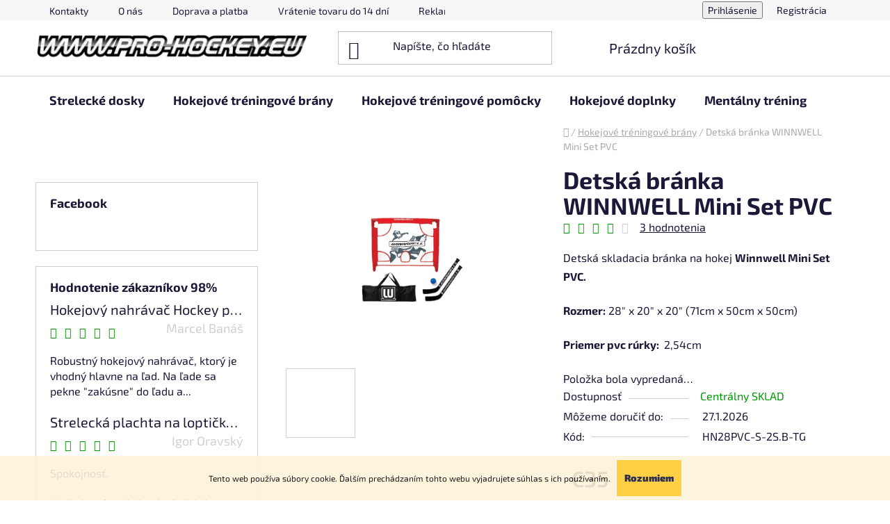

--- FILE ---
content_type: text/html; charset=utf-8
request_url: https://www.pro-hockey.eu/hokejove-treningove-brany/detska-branka-winnwell-mini-set-pvc/
body_size: 33118
content:
<!doctype html><html lang="sk" dir="ltr" class="header-background-light external-fonts-loaded"><head><meta charset="utf-8" /><meta name="viewport" content="width=device-width,initial-scale=1" /><title>Detská bránka WINNWELL Mini Set PVC - PRO-HOCKEY.eu - hokejové tréningové pomôcky</title><link rel="preconnect" href="https://cdn.myshoptet.com" /><link rel="dns-prefetch" href="https://cdn.myshoptet.com" /><link rel="preload" href="https://cdn.myshoptet.com/prj/dist/master/cms/libs/jquery/jquery-1.11.3.min.js" as="script" /><link href="https://cdn.myshoptet.com/prj/dist/master/cms/templates/frontend_templates/shared/css/font-face/exo-2.css" rel="stylesheet"><link href="https://cdn.myshoptet.com/prj/dist/master/shop/dist/font-shoptet-13.css.3c47e30adfa2e9e2683b.css" rel="stylesheet"><script>
dataLayer = [];
dataLayer.push({'shoptet' : {
    "pageId": 825,
    "pageType": "productDetail",
    "currency": "EUR",
    "currencyInfo": {
        "decimalSeparator": ",",
        "exchangeRate": 1,
        "priceDecimalPlaces": 1,
        "symbol": "\u20ac",
        "symbolLeft": 1,
        "thousandSeparator": " "
    },
    "language": "sk",
    "projectId": 70009,
    "product": {
        "id": 141,
        "guid": "a479d6fc-9a80-11e5-b6d1-ac162d8a2454",
        "hasVariants": false,
        "codes": [
            {
                "code": "HN28PVC-S-2S.B-TG"
            }
        ],
        "code": "HN28PVC-S-2S.B-TG",
        "name": "Detsk\u00e1 br\u00e1nka WINNWELL Mini Set PVC",
        "appendix": "",
        "weight": 2,
        "manufacturerGuid": "1EF5332216F7640CAF4ADA0BA3DED3EE",
        "currentCategory": "Hokejov\u00e9 tr\u00e9ningov\u00e9 br\u00e1ny",
        "currentCategoryGuid": "aaa541eb-3959-11e8-beae-0cc47a6c92bc",
        "defaultCategory": "Hokejov\u00e9 tr\u00e9ningov\u00e9 br\u00e1ny",
        "defaultCategoryGuid": "aaa541eb-3959-11e8-beae-0cc47a6c92bc",
        "currency": "EUR",
        "priceWithVat": 35
    },
    "stocks": [
        {
            "id": "ext",
            "title": "Sklad",
            "isDeliveryPoint": 0,
            "visibleOnEshop": 1
        }
    ],
    "cartInfo": {
        "id": null,
        "freeShipping": false,
        "freeShippingFrom": 300,
        "leftToFreeGift": {
            "formattedPrice": "\u20ac0",
            "priceLeft": 0
        },
        "freeGift": false,
        "leftToFreeShipping": {
            "priceLeft": 300,
            "dependOnRegion": 0,
            "formattedPrice": "\u20ac300"
        },
        "discountCoupon": [],
        "getNoBillingShippingPrice": {
            "withoutVat": 0,
            "vat": 0,
            "withVat": 0
        },
        "cartItems": [],
        "taxMode": "ORDINARY"
    },
    "cart": [],
    "customer": {
        "priceRatio": 1,
        "priceListId": 1,
        "groupId": null,
        "registered": false,
        "mainAccount": false
    }
}});
</script>

<!-- Google Tag Manager -->
<script>(function(w,d,s,l,i){w[l]=w[l]||[];w[l].push({'gtm.start':
new Date().getTime(),event:'gtm.js'});var f=d.getElementsByTagName(s)[0],
j=d.createElement(s),dl=l!='dataLayer'?'&l='+l:'';j.async=true;j.src=
'https://www.googletagmanager.com/gtm.js?id='+i+dl;f.parentNode.insertBefore(j,f);
})(window,document,'script','dataLayer','GTM-MFWP72G');</script>
<!-- End Google Tag Manager -->

<meta property="og:type" content="website"><meta property="og:site_name" content="pro-hockey.eu"><meta property="og:url" content="https://www.pro-hockey.eu/hokejove-treningove-brany/detska-branka-winnwell-mini-set-pvc/"><meta property="og:title" content="Detská bránka WINNWELL Mini Set PVC - PRO-HOCKEY.eu - hokejové tréningové pomôcky"><meta name="author" content="PRO-HOCKEY.eu - hokejové tréningové pomôcky"><meta name="web_author" content="Shoptet.sk"><meta name="dcterms.rightsHolder" content="www.pro-hockey.eu"><meta name="robots" content="index,follow"><meta property="og:image" content="https://cdn.myshoptet.com/usr/www.pro-hockey.eu/user/shop/big/141_mini-branka--trening-pre-najmladsich--branka--hokej--trening--winnwell--strelecka-plachta.jpg?6409a67d"><meta property="og:description" content='Detská bránka WINNWELL Mini Set PVC. Detská skladacia bránka na hokej Winnwell Mini Set PVC.
Rozmer: 28" x 20" x 20" (71cm x 50cm x 50cm)
Priemer pvc rúrky:  2,54cm'><meta name="description" content='Detská bránka WINNWELL Mini Set PVC. Detská skladacia bránka na hokej Winnwell Mini Set PVC.
Rozmer: 28" x 20" x 20" (71cm x 50cm x 50cm)
Priemer pvc rúrky:  2,54cm'><meta property="product:price:amount" content="35"><meta property="product:price:currency" content="EUR"><style>:root {--color-primary: #000000;--color-primary-h: 0;--color-primary-s: 0%;--color-primary-l: 0%;--color-primary-hover: #009901;--color-primary-hover-h: 120;--color-primary-hover-s: 100%;--color-primary-hover-l: 30%;--color-secondary: #ffcb2f;--color-secondary-h: 45;--color-secondary-s: 100%;--color-secondary-l: 59%;--color-secondary-hover: #ffc702;--color-secondary-hover-h: 47;--color-secondary-hover-s: 100%;--color-secondary-hover-l: 50%;--color-tertiary: #000000;--color-tertiary-h: 0;--color-tertiary-s: 0%;--color-tertiary-l: 0%;--color-tertiary-hover: #cfcfcf;--color-tertiary-hover-h: 0;--color-tertiary-hover-s: 0%;--color-tertiary-hover-l: 81%;--color-header-background: #ffffff;--template-font: "Exo 2";--template-headings-font: "Exo 2";--header-background-url: url("[data-uri]");--cookies-notice-background: #1A1937;--cookies-notice-color: #F8FAFB;--cookies-notice-button-hover: #f5f5f5;--cookies-notice-link-hover: #27263f;--templates-update-management-preview-mode-content: "Náhľad aktualizácií šablóny je aktívny pre váš prehliadač."}</style>
    
    <link href="https://cdn.myshoptet.com/prj/dist/master/shop/dist/main-13.less.fdb02770e668ba5a70b5.css" rel="stylesheet" />
            <link href="https://cdn.myshoptet.com/prj/dist/master/shop/dist/mobile-header-v1-13.less.629f2f48911e67d0188c.css" rel="stylesheet" />
    
    <script>var shoptet = shoptet || {};</script>
    <script src="https://cdn.myshoptet.com/prj/dist/master/shop/dist/main-3g-header.js.05f199e7fd2450312de2.js"></script>
<!-- User include --><!-- /User include --><link rel="shortcut icon" href="/favicon.ico" type="image/x-icon" /><link rel="canonical" href="https://www.pro-hockey.eu/hokejove-treningove-brany/detska-branka-winnwell-mini-set-pvc/" />    <script>
        var _hwq = _hwq || [];
        _hwq.push(['setKey', '93CA433ED0F4508AA7511196D388BE93']);
        _hwq.push(['setTopPos', '200']);
        _hwq.push(['showWidget', '21']);
        (function() {
            var ho = document.createElement('script');
            ho.src = 'https://sk.im9.cz/direct/i/gjs.php?n=wdgt&sak=93CA433ED0F4508AA7511196D388BE93';
            var s = document.getElementsByTagName('script')[0]; s.parentNode.insertBefore(ho, s);
        })();
    </script>
<script>!function(){var t={9196:function(){!function(){var t=/\[object (Boolean|Number|String|Function|Array|Date|RegExp)\]/;function r(r){return null==r?String(r):(r=t.exec(Object.prototype.toString.call(Object(r))))?r[1].toLowerCase():"object"}function n(t,r){return Object.prototype.hasOwnProperty.call(Object(t),r)}function e(t){if(!t||"object"!=r(t)||t.nodeType||t==t.window)return!1;try{if(t.constructor&&!n(t,"constructor")&&!n(t.constructor.prototype,"isPrototypeOf"))return!1}catch(t){return!1}for(var e in t);return void 0===e||n(t,e)}function o(t,r,n){this.b=t,this.f=r||function(){},this.d=!1,this.a={},this.c=[],this.e=function(t){return{set:function(r,n){u(c(r,n),t.a)},get:function(r){return t.get(r)}}}(this),i(this,t,!n);var e=t.push,o=this;t.push=function(){var r=[].slice.call(arguments,0),n=e.apply(t,r);return i(o,r),n}}function i(t,n,o){for(t.c.push.apply(t.c,n);!1===t.d&&0<t.c.length;){if("array"==r(n=t.c.shift()))t:{var i=n,a=t.a;if("string"==r(i[0])){for(var f=i[0].split("."),s=f.pop(),p=(i=i.slice(1),0);p<f.length;p++){if(void 0===a[f[p]])break t;a=a[f[p]]}try{a[s].apply(a,i)}catch(t){}}}else if("function"==typeof n)try{n.call(t.e)}catch(t){}else{if(!e(n))continue;for(var l in n)u(c(l,n[l]),t.a)}o||(t.d=!0,t.f(t.a,n),t.d=!1)}}function c(t,r){for(var n={},e=n,o=t.split("."),i=0;i<o.length-1;i++)e=e[o[i]]={};return e[o[o.length-1]]=r,n}function u(t,o){for(var i in t)if(n(t,i)){var c=t[i];"array"==r(c)?("array"==r(o[i])||(o[i]=[]),u(c,o[i])):e(c)?(e(o[i])||(o[i]={}),u(c,o[i])):o[i]=c}}window.DataLayerHelper=o,o.prototype.get=function(t){var r=this.a;t=t.split(".");for(var n=0;n<t.length;n++){if(void 0===r[t[n]])return;r=r[t[n]]}return r},o.prototype.flatten=function(){this.b.splice(0,this.b.length),this.b[0]={},u(this.a,this.b[0])}}()}},r={};function n(e){var o=r[e];if(void 0!==o)return o.exports;var i=r[e]={exports:{}};return t[e](i,i.exports,n),i.exports}n.n=function(t){var r=t&&t.__esModule?function(){return t.default}:function(){return t};return n.d(r,{a:r}),r},n.d=function(t,r){for(var e in r)n.o(r,e)&&!n.o(t,e)&&Object.defineProperty(t,e,{enumerable:!0,get:r[e]})},n.o=function(t,r){return Object.prototype.hasOwnProperty.call(t,r)},function(){"use strict";n(9196)}()}();</script>    <!-- Global site tag (gtag.js) - Google Analytics -->
    <script async src="https://www.googletagmanager.com/gtag/js?id=UA-70079314-1"></script>
    <script>
        
        window.dataLayer = window.dataLayer || [];
        function gtag(){dataLayer.push(arguments);}
        

        
        gtag('js', new Date());

                gtag('config', 'UA-70079314-1', { 'groups': "UA" });
        
        
        
        
        
        
        
        
                gtag('set', 'currency', 'EUR');

        gtag('event', 'view_item', {
            "send_to": "UA",
            "items": [
                {
                    "id": "HN28PVC-S-2S.B-TG",
                    "name": "Detsk\u00e1 br\u00e1nka WINNWELL Mini Set PVC",
                    "category": "Hokejov\u00e9 tr\u00e9ningov\u00e9 br\u00e1ny",
                                        "brand": "Winnwell",
                                                            "price": 28.5
                }
            ]
        });
        
        
        
        
        
        
        
        
        
        
        
        
        document.addEventListener('DOMContentLoaded', function() {
            if (typeof shoptet.tracking !== 'undefined') {
                for (var id in shoptet.tracking.bannersList) {
                    gtag('event', 'view_promotion', {
                        "send_to": "UA",
                        "promotions": [
                            {
                                "id": shoptet.tracking.bannersList[id].id,
                                "name": shoptet.tracking.bannersList[id].name,
                                "position": shoptet.tracking.bannersList[id].position
                            }
                        ]
                    });
                }
            }

            shoptet.consent.onAccept(function(agreements) {
                if (agreements.length !== 0) {
                    console.debug('gtag consent accept');
                    var gtagConsentPayload =  {
                        'ad_storage': agreements.includes(shoptet.config.cookiesConsentOptPersonalisation)
                            ? 'granted' : 'denied',
                        'analytics_storage': agreements.includes(shoptet.config.cookiesConsentOptAnalytics)
                            ? 'granted' : 'denied',
                                                                                                'ad_user_data': agreements.includes(shoptet.config.cookiesConsentOptPersonalisation)
                            ? 'granted' : 'denied',
                        'ad_personalization': agreements.includes(shoptet.config.cookiesConsentOptPersonalisation)
                            ? 'granted' : 'denied',
                        };
                    console.debug('update consent data', gtagConsentPayload);
                    gtag('consent', 'update', gtagConsentPayload);
                    dataLayer.push(
                        { 'event': 'update_consent' }
                    );
                }
            });
        });
    </script>
<script>
    (function(t, r, a, c, k, i, n, g) { t['ROIDataObject'] = k;
    t[k]=t[k]||function(){ (t[k].q=t[k].q||[]).push(arguments) },t[k].c=i;n=r.createElement(a),
    g=r.getElementsByTagName(a)[0];n.async=1;n.src=c;g.parentNode.insertBefore(n,g)
    })(window, document, 'script', '//www.heureka.sk/ocm/sdk.js?source=shoptet&version=2&page=product_detail', 'heureka', 'sk');

    heureka('set_user_consent', 1);
</script>
</head><body class="desktop id-825 in-hokejove-treningove-brany template-13 type-product type-detail multiple-columns-body columns-3 smart-labels-active ums_forms_redesign--off ums_a11y_category_page--on ums_discussion_rating_forms--off ums_flags_display_unification--on ums_a11y_login--on mobile-header-version-1"><noscript>
    <style>
        #header {
            padding-top: 0;
            position: relative !important;
            top: 0;
        }
        .header-navigation {
            position: relative !important;
        }
        .overall-wrapper {
            margin: 0 !important;
        }
        body:not(.ready) {
            visibility: visible !important;
        }
    </style>
    <div class="no-javascript">
        <div class="no-javascript__title">Musíte zmeniť nastavenie vášho prehliadača</div>
        <div class="no-javascript__text">Pozrite sa na: <a href="https://www.google.com/support/bin/answer.py?answer=23852">Ako povoliť JavaScript vo vašom prehliadači</a>.</div>
        <div class="no-javascript__text">Ak používate software na blokovanie reklám, možno bude potrebné, aby ste povolili JavaScript z tejto stránky.</div>
        <div class="no-javascript__text">Ďakujeme.</div>
    </div>
</noscript>

        <div id="fb-root"></div>
        <script>
            window.fbAsyncInit = function() {
                FB.init({
//                    appId            : 'your-app-id',
                    autoLogAppEvents : true,
                    xfbml            : true,
                    version          : 'v19.0'
                });
            };
        </script>
        <script async defer crossorigin="anonymous" src="https://connect.facebook.net/sk_SK/sdk.js"></script>
<!-- Google Tag Manager (noscript) -->
<noscript><iframe src="https://www.googletagmanager.com/ns.html?id=GTM-MFWP72G"
height="0" width="0" style="display:none;visibility:hidden"></iframe></noscript>
<!-- End Google Tag Manager (noscript) -->

    <div class="cookie-ag-wrap">
        <div class="site-msg cookies" data-testid="cookiePopup" data-nosnippet>
            <form action="">
                Tento web používa súbory cookie. Ďalším prechádzaním tohto webu vyjadrujete súhlas s ich používaním.
                <button type="submit" class="btn btn-xs btn-default CookiesOK" data-cookie-notice-ttl="7" data-testid="buttonCookieSubmit">Rozumiem</button>
            </form>
        </div>
            </div>
<a href="#content" class="skip-link sr-only">Prejsť na obsah</a><div class="overall-wrapper"><div class="user-action"><div class="container">
    <div class="user-action-in">
                    <div id="login" class="user-action-login popup-widget login-widget" role="dialog" aria-labelledby="loginHeading">
        <div class="popup-widget-inner">
                            <h2 id="loginHeading">Prihlásenie k vášmu účtu</h2><div id="customerLogin"><form action="/action/Customer/Login/" method="post" id="formLoginIncluded" class="csrf-enabled formLogin" data-testid="formLogin"><input type="hidden" name="referer" value="" /><div class="form-group"><div class="input-wrapper email js-validated-element-wrapper no-label"><input type="email" name="email" class="form-control" autofocus placeholder="E-mailová adresa (napr. jan@novak.sk)" data-testid="inputEmail" autocomplete="email" required /></div></div><div class="form-group"><div class="input-wrapper password js-validated-element-wrapper no-label"><input type="password" name="password" class="form-control" placeholder="Heslo" data-testid="inputPassword" autocomplete="current-password" required /><span class="no-display">Nemôžete vyplniť toto pole</span><input type="text" name="surname" value="" class="no-display" /></div></div><div class="form-group"><div class="login-wrapper"><button type="submit" class="btn btn-secondary btn-text btn-login" data-testid="buttonSubmit">Prihlásiť sa</button><div class="password-helper"><a href="/registracia/" data-testid="signup" rel="nofollow">Nová registrácia</a><a href="/klient/zabudnute-heslo/" rel="nofollow">Zabudnuté heslo</a></div></div></div><div class="social-login-buttons"><div class="social-login-buttons-divider"><span>alebo</span></div><div class="form-group"><a href="/action/Social/login/?provider=Facebook" class="login-btn facebook" rel="nofollow"><span class="login-facebook-icon"></span><strong>Prihlásiť sa cez Facebook</strong></a></div></div></form>
</div>                    </div>
    </div>

                <div id="cart-widget" class="user-action-cart popup-widget cart-widget loader-wrapper" data-testid="popupCartWidget" role="dialog" aria-hidden="true">
            <div class="popup-widget-inner cart-widget-inner place-cart-here">
                <div class="loader-overlay">
                    <div class="loader"></div>
                </div>
            </div>
        </div>
    </div>
</div>
</div><div class="top-navigation-bar" data-testid="topNavigationBar">

    <div class="container">

                            <div class="top-navigation-menu">
                <ul class="top-navigation-bar-menu">
                                            <li class="top-navigation-menu-item-29">
                            <a href="/kontakty/" title="Kontakty">Kontakty</a>
                        </li>
                                            <li class="top-navigation-menu-item-911">
                            <a href="/o-nas/" title="O nás">O nás</a>
                        </li>
                                            <li class="top-navigation-menu-item-914">
                            <a href="/doprava-a-platba/" title="Doprava a platba">Doprava a platba</a>
                        </li>
                                            <li class="top-navigation-menu-item-920">
                            <a href="/vratenie-tovaru-do-14-dni/" title="Vrátenie tovaru do 14 dní">Vrátenie tovaru do 14 dní</a>
                        </li>
                                            <li class="top-navigation-menu-item-917">
                            <a href="/reklamacia-tovaru/" title="Reklamácia tovaru">Reklamácia tovaru</a>
                        </li>
                                            <li class="top-navigation-menu-item-864">
                            <a href="/obchodne-podmienky-2/" title="Obchodné podmienky GDPR 25.5.2018">Obchodné podmienky</a>
                        </li>
                                            <li class="top-navigation-menu-item-867">
                            <a href="/podmienky-ochrany-osobnych-udajov/" title="Podmienky ochrany osobných údajov GDPR 25.5.2018">Podmienky ochrany osobných údajov GDPR 25.5.2018</a>
                        </li>
                                            <li class="top-navigation-menu-item-870">
                            <a href="/ako-pouzivame-subory-cookie/" title="Ako používame súbory cookies">Súbory cookies</a>
                        </li>
                                    </ul>
                <div class="top-navigation-menu-trigger">Viac</div>
                <ul class="top-navigation-bar-menu-helper"></ul>
            </div>
        
        <div class="top-navigation-tools">
                        <button class="top-nav-button top-nav-button-login toggle-window" type="button" data-target="login" aria-haspopup="dialog" aria-controls="login" aria-expanded="false" data-testid="signin"><span>Prihlásenie</span></button>
    <a href="/registracia/" class="top-nav-button top-nav-button-register" data-testid="headerSignup">Registrácia</a>
        </div>

    </div>

</div>
<header id="header">
        <div class="header-top">
            <div class="container navigation-wrapper header-top-wrapper">
                <div class="site-name"><a href="/" data-testid="linkWebsiteLogo"><img src="https://cdn.myshoptet.com/usr/www.pro-hockey.eu/user/logos/q.jpg" alt="PRO-HOCKEY.eu - hokejové tréningové pomôcky" fetchpriority="low" /></a></div>                <div class="search" itemscope itemtype="https://schema.org/WebSite">
                    <meta itemprop="headline" content="Hokejové tréningové brány"/><meta itemprop="url" content="https://www.pro-hockey.eu"/><meta itemprop="text" content="Detská bránka WINNWELL Mini Set PVC. Detská skladacia bránka na hokej Winnwell Mini Set PVC. Rozmer: 28&amp;quot; x 20&amp;quot; x 20&amp;quot; (71cm x 50cm x 50cm) Priemer pvc rúrky:&amp;amp;nbsp; 2,54cm"/>                    <form action="/action/ProductSearch/prepareString/" method="post"
    id="formSearchForm" class="search-form compact-form js-search-main"
    itemprop="potentialAction" itemscope itemtype="https://schema.org/SearchAction" data-testid="searchForm">
    <fieldset>
        <meta itemprop="target"
            content="https://www.pro-hockey.eu/vyhladavanie/?string={string}"/>
        <input type="hidden" name="language" value="sk"/>
        
            
    <span class="search-input-icon" aria-hidden="true"></span>

<input
    type="search"
    name="string"
        class="query-input form-control search-input js-search-input"
    placeholder="Napíšte, čo hľadáte"
    autocomplete="off"
    required
    itemprop="query-input"
    aria-label="Vyhľadávanie"
    data-testid="searchInput"
>
            <button type="submit" class="btn btn-default search-button" data-testid="searchBtn">Hľadať</button>
        
    </fieldset>
</form>
                </div>
                <div class="navigation-buttons">
                    <a href="#" class="toggle-window" data-target="search" data-testid="linkSearchIcon"><span class="sr-only">Hľadať</span></a>
                        
    <a href="/kosik/" class="btn btn-icon toggle-window cart-count" data-target="cart" data-hover="true" data-redirect="true" data-testid="headerCart" rel="nofollow" aria-haspopup="dialog" aria-expanded="false" aria-controls="cart-widget">
        
                <span class="sr-only">Nákupný košík</span>
        
            <span class="cart-price visible-lg-inline-block" data-testid="headerCartPrice">
                                    Prázdny košík                            </span>
        
    
            </a>
                    <a href="#" class="toggle-window" data-target="navigation" data-testid="hamburgerMenu"></a>
                </div>
            </div>
        </div>
        <div class="header-bottom">
            <div class="container navigation-wrapper header-bottom-wrapper js-navigation-container">
                <nav id="navigation" aria-label="Hlavné menu" data-collapsible="true"><div class="navigation-in menu"><ul class="menu-level-1" role="menubar" data-testid="headerMenuItems"><li class="menu-item-831 ext" role="none"><a href="/strelecke-dosky--podlahy/" data-testid="headerMenuItem" role="menuitem" aria-haspopup="true" aria-expanded="false"><b>Strelecké dosky</b><span class="submenu-arrow"></span></a><ul class="menu-level-2" aria-label="Strelecké dosky" tabindex="-1" role="menu"><li class="menu-item-822" role="none"><a href="/hokejova-podlaha-puzzle-system/" class="menu-image" data-testid="headerMenuItem" tabindex="-1" aria-hidden="true"><img src="data:image/svg+xml,%3Csvg%20width%3D%22140%22%20height%3D%22100%22%20xmlns%3D%22http%3A%2F%2Fwww.w3.org%2F2000%2Fsvg%22%3E%3C%2Fsvg%3E" alt="" aria-hidden="true" width="140" height="100"  data-src="https://cdn.myshoptet.com/usr/www.pro-hockey.eu/user/categories/thumb/hokejov___podlaha__podlaha_stilmat__podlaha_na_hokej__tr__ningov___podlaha____portov___podlaha__podlaha_do_gar____e__puzzle_syst__m__hockey_revolution.png" fetchpriority="low" /></a><div><a href="/hokejova-podlaha-puzzle-system/" data-testid="headerMenuItem" role="menuitem"><span>Hokejová podlaha PUZZLE SYSTÉM</span></a>
                        </div></li><li class="menu-item-684" role="none"><a href="/strelecke-dosky/" class="menu-image" data-testid="headerMenuItem" tabindex="-1" aria-hidden="true"><img src="data:image/svg+xml,%3Csvg%20width%3D%22140%22%20height%3D%22100%22%20xmlns%3D%22http%3A%2F%2Fwww.w3.org%2F2000%2Fsvg%22%3E%3C%2Fsvg%3E" alt="" aria-hidden="true" width="140" height="100"  data-src="https://cdn.myshoptet.com/usr/www.pro-hockey.eu/user/categories/thumb/hokejov___doska__shooting_pad__doska_s_n__hr__va__om__doska_na_hokej.png" fetchpriority="low" /></a><div><a href="/strelecke-dosky/" data-testid="headerMenuItem" role="menuitem"><span>Strelecké dosky</span></a>
                        </div></li><li class="menu-item-852" role="none"><a href="/hokejove-nahravace-na-dosku-podlahu/" class="menu-image" data-testid="headerMenuItem" tabindex="-1" aria-hidden="true"><img src="data:image/svg+xml,%3Csvg%20width%3D%22140%22%20height%3D%22100%22%20xmlns%3D%22http%3A%2F%2Fwww.w3.org%2F2000%2Fsvg%22%3E%3C%2Fsvg%3E" alt="" aria-hidden="true" width="140" height="100"  data-src="https://cdn.myshoptet.com/usr/www.pro-hockey.eu/user/categories/thumb/hokejovy_nahravac_na_dosku__nahravac_na_hokej__hokejovy_nahravac_na_strelecku_dosku__one_timer__bungee_passer.png" fetchpriority="low" /></a><div><a href="/hokejove-nahravace-na-dosku-podlahu/" data-testid="headerMenuItem" role="menuitem"><span>Hokejové nahrávače na dosku/podlahu</span></a>
                        </div></li><li class="menu-item-849" role="none"><a href="/hokejove-nahravace-na-lad/" class="menu-image" data-testid="headerMenuItem" tabindex="-1" aria-hidden="true"><img src="data:image/svg+xml,%3Csvg%20width%3D%22140%22%20height%3D%22100%22%20xmlns%3D%22http%3A%2F%2Fwww.w3.org%2F2000%2Fsvg%22%3E%3C%2Fsvg%3E" alt="" aria-hidden="true" width="140" height="100"  data-src="https://cdn.myshoptet.com/usr/www.pro-hockey.eu/user/categories/thumb/pass_master__nahr__va___na___ad__hokejovy_nahravac_na___ad_.png" fetchpriority="low" /></a><div><a href="/hokejove-nahravace-na-lad/" data-testid="headerMenuItem" role="menuitem"><span>Hokejové nahrávače na ľad</span></a>
                        </div></li></ul></li>
<li class="menu-item-825 ext" role="none"><a href="/hokejove-treningove-brany/" class="active" data-testid="headerMenuItem" role="menuitem" aria-haspopup="true" aria-expanded="false"><b>Hokejové tréningové brány</b><span class="submenu-arrow"></span></a><ul class="menu-level-2" aria-label="Hokejové tréningové brány" tabindex="-1" role="menu"><li class="menu-item-888" role="none"><a href="/extraligova-hokejova-brana--1-83x1-22m--s-prislusenstvom/" class="menu-image" data-testid="headerMenuItem" tabindex="-1" aria-hidden="true"><img src="data:image/svg+xml,%3Csvg%20width%3D%22140%22%20height%3D%22100%22%20xmlns%3D%22http%3A%2F%2Fwww.w3.org%2F2000%2Fsvg%22%3E%3C%2Fsvg%3E" alt="" aria-hidden="true" width="140" height="100"  data-src="https://cdn.myshoptet.com/usr/www.pro-hockey.eu/user/categories/thumb/18_ks.jpg" fetchpriority="low" /></a><div><a href="/extraligova-hokejova-brana--1-83x1-22m--s-prislusenstvom/" data-testid="headerMenuItem" role="menuitem"><span>Extraligová zápasová hokejová brána so sieťou a ochrannými prvkami</span></a>
                        </div></li><li class="menu-item-767" role="none"><a href="/hokejove-branky-oficialna-velkost-72/" class="menu-image" data-testid="headerMenuItem" tabindex="-1" aria-hidden="true"><img src="data:image/svg+xml,%3Csvg%20width%3D%22140%22%20height%3D%22100%22%20xmlns%3D%22http%3A%2F%2Fwww.w3.org%2F2000%2Fsvg%22%3E%3C%2Fsvg%3E" alt="" aria-hidden="true" width="140" height="100"  data-src="https://cdn.myshoptet.com/usr/www.pro-hockey.eu/user/categories/thumb/hokejov___br__na.jpg" fetchpriority="low" /></a><div><a href="/hokejove-branky-oficialna-velkost-72/" data-testid="headerMenuItem" role="menuitem"><span>Tréningové hokejové brány oficiálna veľkosť 72&quot; </span></a>
                        </div></li><li class="menu-item-770" role="none"><a href="/treningove-hokejove-brany-stredne--velkost-52-60-/" class="menu-image" data-testid="headerMenuItem" tabindex="-1" aria-hidden="true"><img src="data:image/svg+xml,%3Csvg%20width%3D%22140%22%20height%3D%22100%22%20xmlns%3D%22http%3A%2F%2Fwww.w3.org%2F2000%2Fsvg%22%3E%3C%2Fsvg%3E" alt="" aria-hidden="true" width="140" height="100"  data-src="https://cdn.myshoptet.com/usr/www.pro-hockey.eu/user/categories/thumb/branka-winnwell-60--so-sietou-na-snurku.jpg" fetchpriority="low" /></a><div><a href="/treningove-hokejove-brany-stredne--velkost-52-60-/" data-testid="headerMenuItem" role="menuitem"><span>Tréningové hokejové brány stredné, veľkosť 52&quot;-60&quot;</span></a>
                        </div></li><li class="menu-item-773" role="none"><a href="/hokejove-branky-male-velkost-14-40-/" class="menu-image" data-testid="headerMenuItem" tabindex="-1" aria-hidden="true"><img src="data:image/svg+xml,%3Csvg%20width%3D%22140%22%20height%3D%22100%22%20xmlns%3D%22http%3A%2F%2Fwww.w3.org%2F2000%2Fsvg%22%3E%3C%2Fsvg%3E" alt="" aria-hidden="true" width="140" height="100"  data-src="https://cdn.myshoptet.com/usr/www.pro-hockey.eu/user/categories/thumb/[base64].png" fetchpriority="low" /></a><div><a href="/hokejove-branky-male-velkost-14-40-/" data-testid="headerMenuItem" role="menuitem"><span>Tréningové hokejové brány malé, veľkosť 14&quot;- 40&quot;</span></a>
                        </div></li><li class="menu-item-687" role="none"><a href="/strelecke-plachty--terce--siete/" class="menu-image" data-testid="headerMenuItem" tabindex="-1" aria-hidden="true"><img src="data:image/svg+xml,%3Csvg%20width%3D%22140%22%20height%3D%22100%22%20xmlns%3D%22http%3A%2F%2Fwww.w3.org%2F2000%2Fsvg%22%3E%3C%2Fsvg%3E" alt="" aria-hidden="true" width="140" height="100"  data-src="https://cdn.myshoptet.com/usr/www.pro-hockey.eu/user/categories/thumb/streleck___plachta__hokejov___plachta__plachta_na_hokej__plachta_do_br__ny__streleck___plachta_na_hokej__plachta_na_puky__hokejov___ter____hokejov___plachty__streleck___plachta_.png" fetchpriority="low" /></a><div><a href="/strelecke-plachty--terce--siete/" data-testid="headerMenuItem" role="menuitem"><span>Strelecké plachty, terče</span></a>
                        </div></li><li class="menu-item-752" role="none"><a href="/postranne-siete-s-konstrukciou/" class="menu-image" data-testid="headerMenuItem" tabindex="-1" aria-hidden="true"><img src="data:image/svg+xml,%3Csvg%20width%3D%22140%22%20height%3D%22100%22%20xmlns%3D%22http%3A%2F%2Fwww.w3.org%2F2000%2Fsvg%22%3E%3C%2Fsvg%3E" alt="" aria-hidden="true" width="140" height="100"  data-src="https://cdn.myshoptet.com/usr/www.pro-hockey.eu/user/categories/thumb/postrann___sie___na_hokej__postrann___sie__e__hokejov___br__nka__hokejov___br__na__br__na_na_hokej__back_stop__z__stena_na_hokej__z__stena_na_br__nu_hokej.png" fetchpriority="low" /></a><div><a href="/postranne-siete-s-konstrukciou/" data-testid="headerMenuItem" role="menuitem"><span>Postranné siete s konštrukciou </span></a>
                        </div></li><li class="menu-item-731" role="none"><a href="/nahradne-hokejove-siete/" class="menu-image" data-testid="headerMenuItem" tabindex="-1" aria-hidden="true"><img src="data:image/svg+xml,%3Csvg%20width%3D%22140%22%20height%3D%22100%22%20xmlns%3D%22http%3A%2F%2Fwww.w3.org%2F2000%2Fsvg%22%3E%3C%2Fsvg%3E" alt="" aria-hidden="true" width="140" height="100"  data-src="https://cdn.myshoptet.com/usr/www.pro-hockey.eu/user/categories/thumb/hokejov___siete__siet_na_hokej__siet_na_hokejov___br__nku__n__hradn___sie___na_br__nu__profesional__a_siet_na_hokejov___br__nku__n__hradn___sie__.png" fetchpriority="low" /></a><div><a href="/nahradne-hokejove-siete/" data-testid="headerMenuItem" role="menuitem"><span>Náhradné hokejové siete a príslušenstvo</span></a>
                        </div></li></ul></li>
<li class="menu-item-683 ext" role="none"><a href="/hokejove-treningove-pomocky/" data-testid="headerMenuItem" role="menuitem" aria-haspopup="true" aria-expanded="false"><b>Hokejové tréningové pomôcky</b><span class="submenu-arrow"></span></a><ul class="menu-level-2" aria-label="Hokejové tréningové pomôcky" tabindex="-1" role="menu"><li class="menu-item-706" role="none"><a href="/trening-rovnovahy/" class="menu-image" data-testid="headerMenuItem" tabindex="-1" aria-hidden="true"><img src="data:image/svg+xml,%3Csvg%20width%3D%22140%22%20height%3D%22100%22%20xmlns%3D%22http%3A%2F%2Fwww.w3.org%2F2000%2Fsvg%22%3E%3C%2Fsvg%3E" alt="" aria-hidden="true" width="140" height="100"  data-src="https://cdn.myshoptet.com/usr/www.pro-hockey.eu/user/categories/thumb/bosu_balan__n___lopta__balan__n___podlo__ka_dreven___plastov____balan__n___lopta_bosu__tr__ning_rovnov__hy.png" fetchpriority="low" /></a><div><a href="/trening-rovnovahy/" data-testid="headerMenuItem" role="menuitem"><span>Tréning rovnováhy</span></a>
                        </div></li><li class="menu-item-708" role="none"><a href="/trening-koordinacie/" class="menu-image" data-testid="headerMenuItem" tabindex="-1" aria-hidden="true"><img src="data:image/svg+xml,%3Csvg%20width%3D%22140%22%20height%3D%22100%22%20xmlns%3D%22http%3A%2F%2Fwww.w3.org%2F2000%2Fsvg%22%3E%3C%2Fsvg%3E" alt="" aria-hidden="true" width="140" height="100"  data-src="https://cdn.myshoptet.com/usr/www.pro-hockey.eu/user/categories/thumb/prek____ky__preskoky__agility_rebr__k__agility_dual_rebr__k__kuze___na_hokej__hokejov___letn___pr__prava.png" fetchpriority="low" /></a><div><a href="/trening-koordinacie/" data-testid="headerMenuItem" role="menuitem"><span>Tréning koordinácie</span></a>
                        </div></li><li class="menu-item-709" role="none"><a href="/zatazove-vesty-a-ine-zavazia/" class="menu-image" data-testid="headerMenuItem" tabindex="-1" aria-hidden="true"><img src="data:image/svg+xml,%3Csvg%20width%3D%22140%22%20height%3D%22100%22%20xmlns%3D%22http%3A%2F%2Fwww.w3.org%2F2000%2Fsvg%22%3E%3C%2Fsvg%3E" alt="" aria-hidden="true" width="140" height="100"  data-src="https://cdn.myshoptet.com/usr/www.pro-hockey.eu/user/categories/thumb/z____a__ov___vesty__z____a__e__vesta_na_hokej__z____a__ov___vesta_5kg.png" fetchpriority="low" /></a><div><a href="/zatazove-vesty-a-ine-zavazia/" data-testid="headerMenuItem" role="menuitem"><span>Záťažové vesty a iné závažia</span></a>
                        </div></li><li class="menu-item-743" role="none"><a href="/trening-techniky/" class="menu-image" data-testid="headerMenuItem" tabindex="-1" aria-hidden="true"><img src="data:image/svg+xml,%3Csvg%20width%3D%22140%22%20height%3D%22100%22%20xmlns%3D%22http%3A%2F%2Fwww.w3.org%2F2000%2Fsvg%22%3E%3C%2Fsvg%3E" alt="" aria-hidden="true" width="140" height="100"  data-src="https://cdn.myshoptet.com/usr/www.pro-hockey.eu/user/categories/thumb/tr__ning_techniky__hokejov___tr__ning__tr__ning_zru__nosti__stickhandling__my_enemy__hokejov___tr__ning__my_enemy_5_7.png" fetchpriority="low" /></a><div><a href="/trening-techniky/" data-testid="headerMenuItem" role="menuitem"><span>Tréning techniky, stickhadling</span></a>
                        </div></li><li class="menu-item-812" role="none"><a href="/radary-na-meranie-rychlosti/" class="menu-image" data-testid="headerMenuItem" tabindex="-1" aria-hidden="true"><img src="data:image/svg+xml,%3Csvg%20width%3D%22140%22%20height%3D%22100%22%20xmlns%3D%22http%3A%2F%2Fwww.w3.org%2F2000%2Fsvg%22%3E%3C%2Fsvg%3E" alt="" aria-hidden="true" width="140" height="100"  data-src="https://cdn.myshoptet.com/usr/www.pro-hockey.eu/user/categories/thumb/tvrdos___strely__radar_na_meranie_r__chlosti__hokejov___radar__radar_na_puk__radar__na_lopti__ky__radar_na_tenis__futbalov___radar__radar__radar_na_hokej.png" fetchpriority="low" /></a><div><a href="/radary-na-meranie-rychlosti/" data-testid="headerMenuItem" role="menuitem"><span>Radary na meranie rýchlosti</span></a>
                        </div></li><li class="menu-item-688" role="none"><a href="/hokejove-treningove-puky/" class="menu-image" data-testid="headerMenuItem" tabindex="-1" aria-hidden="true"><img src="data:image/svg+xml,%3Csvg%20width%3D%22140%22%20height%3D%22100%22%20xmlns%3D%22http%3A%2F%2Fwww.w3.org%2F2000%2Fsvg%22%3E%3C%2Fsvg%3E" alt="" aria-hidden="true" width="140" height="100"  data-src="https://cdn.myshoptet.com/usr/www.pro-hockey.eu/user/categories/thumb/tr__ningov___puky__green_biscuit__hokejov___puk__modr___puk__puk_na_hokej__junior_puk__od__ah__en___puk__ta__k___puk__oran__ov___puk__hokejov___tr__ningov___puky__lacny_puk__lacn___hokejov___puky.png" fetchpriority="low" /></a><div><a href="/hokejove-treningove-puky/" data-testid="headerMenuItem" role="menuitem"><span>Hokejové tréningové puky</span></a>
                        </div></li><li class="menu-item-693" role="none"><a href="/hokejove-treningove-lopticky/" class="menu-image" data-testid="headerMenuItem" tabindex="-1" aria-hidden="true"><img src="data:image/svg+xml,%3Csvg%20width%3D%22140%22%20height%3D%22100%22%20xmlns%3D%22http%3A%2F%2Fwww.w3.org%2F2000%2Fsvg%22%3E%3C%2Fsvg%3E" alt="" aria-hidden="true" width="140" height="100"  data-src="https://cdn.myshoptet.com/usr/www.pro-hockey.eu/user/categories/thumb/tr__ningov___lopti__ky__lopti__ka_na_hokej__smart_hockey_ball__wood_ball__r__chle_ruky__tr__ning_r__chlich_r__k__lopti__ka_na_hokej__hokejov___lopti__ka__lopti__ka_na_hokejbal__hokejbalov___lopti__ka.png" fetchpriority="low" /></a><div><a href="/hokejove-treningove-lopticky/" data-testid="headerMenuItem" role="menuitem"><span>Hokejové tréningové loptičky</span></a>
                        </div></li><li class="menu-item-806" role="none"><a href="/trening-korculovania/" class="menu-image" data-testid="headerMenuItem" tabindex="-1" aria-hidden="true"><img src="data:image/svg+xml,%3Csvg%20width%3D%22140%22%20height%3D%22100%22%20xmlns%3D%22http%3A%2F%2Fwww.w3.org%2F2000%2Fsvg%22%3E%3C%2Fsvg%3E" alt="" aria-hidden="true" width="140" height="100"  data-src="https://cdn.myshoptet.com/usr/www.pro-hockey.eu/user/categories/thumb/[base64].png" fetchpriority="low" /></a><div><a href="/trening-korculovania/" data-testid="headerMenuItem" role="menuitem"><span>Tréning korčuľovania</span></a>
                        </div></li></ul></li>
<li class="menu-item-694 ext" role="none"><a href="/hokejove-doplnky/" data-testid="headerMenuItem" role="menuitem" aria-haspopup="true" aria-expanded="false"><b>Hokejové doplnky</b><span class="submenu-arrow"></span></a><ul class="menu-level-2" aria-label="Hokejové doplnky" tabindex="-1" role="menu"><li class="menu-item-936" role="none"><a href="/tasky-na-puky-a-pasky/" class="menu-image" data-testid="headerMenuItem" tabindex="-1" aria-hidden="true"><img src="data:image/svg+xml,%3Csvg%20width%3D%22140%22%20height%3D%22100%22%20xmlns%3D%22http%3A%2F%2Fwww.w3.org%2F2000%2Fsvg%22%3E%3C%2Fsvg%3E" alt="" aria-hidden="true" width="140" height="100"  data-src="https://cdn.myshoptet.com/usr/www.pro-hockey.eu/user/categories/thumb/hokejov___ta__ky__ta__ka_na_puky.jpg" fetchpriority="low" /></a><div><a href="/tasky-na-puky-a-pasky/" data-testid="headerMenuItem" role="menuitem"><span>Tašky na puky a pásky</span></a>
                        </div></li><li class="menu-item-930" role="none"><a href="/snurky-do-korcul/" class="menu-image" data-testid="headerMenuItem" tabindex="-1" aria-hidden="true"><img src="data:image/svg+xml,%3Csvg%20width%3D%22140%22%20height%3D%22100%22%20xmlns%3D%22http%3A%2F%2Fwww.w3.org%2F2000%2Fsvg%22%3E%3C%2Fsvg%3E" alt="" aria-hidden="true" width="140" height="100"  data-src="https://cdn.myshoptet.com/usr/www.pro-hockey.eu/user/categories/thumb/1931-3_snurky-do-korcul--snurky-zlte--howies--hokej--trening--nhl.jpg" fetchpriority="low" /></a><div><a href="/snurky-do-korcul/" data-testid="headerMenuItem" role="menuitem"><span>Šnúrky do korčúľ</span></a>
                        </div></li><li class="menu-item-696" role="none"><a href="/hokejove-flase/" class="menu-image" data-testid="headerMenuItem" tabindex="-1" aria-hidden="true"><img src="data:image/svg+xml,%3Csvg%20width%3D%22140%22%20height%3D%22100%22%20xmlns%3D%22http%3A%2F%2Fwww.w3.org%2F2000%2Fsvg%22%3E%3C%2Fsvg%3E" alt="" aria-hidden="true" width="140" height="100"  data-src="https://cdn.myshoptet.com/usr/www.pro-hockey.eu/user/categories/thumb/1355_hokejova-flasa--hokejeova-flasa-howies--napoj--hokej--trening--off-ice-training.jpg" fetchpriority="low" /></a><div><a href="/hokejove-flase/" data-testid="headerMenuItem" role="menuitem"><span>Hokejové fľaše</span></a>
                        </div></li><li class="menu-item-939" role="none"><a href="/vosk-na-cepel/" class="menu-image" data-testid="headerMenuItem" tabindex="-1" aria-hidden="true"><img src="data:image/svg+xml,%3Csvg%20width%3D%22140%22%20height%3D%22100%22%20xmlns%3D%22http%3A%2F%2Fwww.w3.org%2F2000%2Fsvg%22%3E%3C%2Fsvg%3E" alt="" aria-hidden="true" width="140" height="100"  data-src="https://cdn.myshoptet.com/usr/www.pro-hockey.eu/user/categories/thumb/vosk_na___epe____vosk_na_hokej__vosk_na_hokejku.jpg" fetchpriority="low" /></a><div><a href="/vosk-na-cepel/" data-testid="headerMenuItem" role="menuitem"><span>Vosk na čepeľ</span></a>
                        </div></li><li class="menu-item-933" role="none"><a href="/hokejove-spreje/" class="menu-image" data-testid="headerMenuItem" tabindex="-1" aria-hidden="true"><img src="data:image/svg+xml,%3Csvg%20width%3D%22140%22%20height%3D%22100%22%20xmlns%3D%22http%3A%2F%2Fwww.w3.org%2F2000%2Fsvg%22%3E%3C%2Fsvg%3E" alt="" aria-hidden="true" width="140" height="100"  data-src="https://cdn.myshoptet.com/usr/www.pro-hockey.eu/user/categories/thumb/hokejov___spreje__deodoranty__pohlcova___pachov.jpg" fetchpriority="low" /></a><div><a href="/hokejove-spreje/" data-testid="headerMenuItem" role="menuitem"><span>Hokejové spreje</span></a>
                        </div></li><li class="menu-item-779" role="none"><a href="/pasky-na-hokejku/" class="menu-image" data-testid="headerMenuItem" tabindex="-1" aria-hidden="true"><img src="data:image/svg+xml,%3Csvg%20width%3D%22140%22%20height%3D%22100%22%20xmlns%3D%22http%3A%2F%2Fwww.w3.org%2F2000%2Fsvg%22%3E%3C%2Fsvg%3E" alt="" aria-hidden="true" width="140" height="100"  data-src="https://cdn.myshoptet.com/usr/www.pro-hockey.eu/user/categories/thumb/hokejove_p__sky_p__ska_na_hokejku__p__ska_na_hokej.jpg" fetchpriority="low" /></a><div><a href="/pasky-na-hokejku/" data-testid="headerMenuItem" role="menuitem"><span>Pásky na hokejku</span></a>
                        </div></li><li class="menu-item-942" role="none"><a href="/pasky-na-holene/" class="menu-image" data-testid="headerMenuItem" tabindex="-1" aria-hidden="true"><img src="data:image/svg+xml,%3Csvg%20width%3D%22140%22%20height%3D%22100%22%20xmlns%3D%22http%3A%2F%2Fwww.w3.org%2F2000%2Fsvg%22%3E%3C%2Fsvg%3E" alt="" aria-hidden="true" width="140" height="100"  data-src="https://cdn.myshoptet.com/usr/www.pro-hockey.eu/user/categories/thumb/p__ska_na_holene__hokejov___p__ska__p__ska_na_hokej.jpg" fetchpriority="low" /></a><div><a href="/pasky-na-holene/" data-testid="headerMenuItem" role="menuitem"><span>Pásky na holene</span></a>
                        </div></li><li class="menu-item-710" role="none"><a href="/susiaky-hokejovej-vystroje/" class="menu-image" data-testid="headerMenuItem" tabindex="-1" aria-hidden="true"><img src="data:image/svg+xml,%3Csvg%20width%3D%22140%22%20height%3D%22100%22%20xmlns%3D%22http%3A%2F%2Fwww.w3.org%2F2000%2Fsvg%22%3E%3C%2Fsvg%3E" alt="" aria-hidden="true" width="140" height="100"  data-src="https://cdn.myshoptet.com/usr/www.pro-hockey.eu/user/categories/thumb/su__iak_na_hokejov___v__stroj__su__i___hokejovej_v__stroje__su__i___na_v__stroj__elektrick___su__iak_na_hokejov___v__stroj__dry_rak_su__iak.png" fetchpriority="low" /></a><div><a href="/susiaky-hokejovej-vystroje/" data-testid="headerMenuItem" role="menuitem"><span>Sušiče hokejovej výstroje</span></a>
                        </div></li><li class="menu-item-695" role="none"><a href="/ostatne-doplnky/" class="menu-image" data-testid="headerMenuItem" tabindex="-1" aria-hidden="true"><img src="data:image/svg+xml,%3Csvg%20width%3D%22140%22%20height%3D%22100%22%20xmlns%3D%22http%3A%2F%2Fwww.w3.org%2F2000%2Fsvg%22%3E%3C%2Fsvg%3E" alt="" aria-hidden="true" width="140" height="100"  data-src="https://cdn.myshoptet.com/usr/www.pro-hockey.eu/user/categories/thumb/snurky_do_korcul__bruska_na_korcule__obal_na_korcule__slick_sprej_na_dosku__spray_na_strelecku_dosku.png" fetchpriority="low" /></a><div><a href="/ostatne-doplnky/" data-testid="headerMenuItem" role="menuitem"><span>Ostatné doplnky</span></a>
                        </div></li></ul></li>
<li class="menu-item-876 ext" role="none"><a href="/vzdelavanie-hracov/" data-testid="headerMenuItem" role="menuitem" aria-haspopup="true" aria-expanded="false"><b>Mentálny tréning</b><span class="submenu-arrow"></span></a><ul class="menu-level-2" aria-label="Mentálny tréning" tabindex="-1" role="menu"><li class="menu-item-879" role="none"><a href="/mentalny-trening-pre-hracov/" class="menu-image" data-testid="headerMenuItem" tabindex="-1" aria-hidden="true"><img src="data:image/svg+xml,%3Csvg%20width%3D%22140%22%20height%3D%22100%22%20xmlns%3D%22http%3A%2F%2Fwww.w3.org%2F2000%2Fsvg%22%3E%3C%2Fsvg%3E" alt="" aria-hidden="true" width="140" height="100"  data-src="https://cdn.myshoptet.com/usr/www.pro-hockey.eu/user/categories/thumb/carousel_overaly_supravy_____k__pia-1.jpg" fetchpriority="low" /></a><div><a href="/mentalny-trening-pre-hracov/" data-testid="headerMenuItem" role="menuitem"><span>Vzdelávanie a  mentálny tréning pre hráčov</span></a>
                        </div></li><li class="menu-item-882" role="none"><a href="/mentalny-trening-pre-rodicov/" class="menu-image" data-testid="headerMenuItem" tabindex="-1" aria-hidden="true"><img src="data:image/svg+xml,%3Csvg%20width%3D%22140%22%20height%3D%22100%22%20xmlns%3D%22http%3A%2F%2Fwww.w3.org%2F2000%2Fsvg%22%3E%3C%2Fsvg%3E" alt="" aria-hidden="true" width="140" height="100"  data-src="https://cdn.myshoptet.com/usr/www.pro-hockey.eu/user/categories/thumb/carousel_overaly_supravy_____k__pia_(2).jpg" fetchpriority="low" /></a><div><a href="/mentalny-trening-pre-rodicov/" data-testid="headerMenuItem" role="menuitem"><span>Vzdelávanie a mentálny tréning pre rodičov</span></a>
                        </div></li></ul></li>
</ul>
    <ul class="navigationActions" role="menu">
                            <li role="none">
                                    <a href="/login/?backTo=%2Fhokejove-treningove-brany%2Fdetska-branka-winnwell-mini-set-pvc%2F" rel="nofollow" data-testid="signin" role="menuitem"><span>Prihlásenie</span></a>
                            </li>
                        </ul>
</div><span class="navigation-close"></span></nav><div class="menu-helper" data-testid="hamburgerMenu"><span>Viac</span></div>
            </div>
        </div>
    </header><!-- / header -->


<div id="content-wrapper" class="container content-wrapper">
    
                                <div class="breadcrumbs navigation-home-icon-wrapper" itemscope itemtype="https://schema.org/BreadcrumbList">
                                                                            <span id="navigation-first" data-basetitle="PRO-HOCKEY.eu - hokejové tréningové pomôcky" itemprop="itemListElement" itemscope itemtype="https://schema.org/ListItem">
                <a href="/" itemprop="item" class="navigation-home-icon"><span class="sr-only" itemprop="name">Domov</span></a>
                <span class="navigation-bullet">/</span>
                <meta itemprop="position" content="1" />
            </span>
                                <span id="navigation-1" itemprop="itemListElement" itemscope itemtype="https://schema.org/ListItem">
                <a href="/hokejove-treningove-brany/" itemprop="item" data-testid="breadcrumbsSecondLevel"><span itemprop="name">Hokejové tréningové brány</span></a>
                <span class="navigation-bullet">/</span>
                <meta itemprop="position" content="2" />
            </span>
                                            <span id="navigation-2" itemprop="itemListElement" itemscope itemtype="https://schema.org/ListItem" data-testid="breadcrumbsLastLevel">
                <meta itemprop="item" content="https://www.pro-hockey.eu/hokejove-treningove-brany/detska-branka-winnwell-mini-set-pvc/" />
                <meta itemprop="position" content="3" />
                <span itemprop="name" data-title="Detská bránka WINNWELL Mini Set PVC">Detská bránka WINNWELL Mini Set PVC <span class="appendix"></span></span>
            </span>
            </div>
            
    <div class="content-wrapper-in">
                                                <aside class="sidebar sidebar-left"  data-testid="sidebarMenu">
                                                                                                <div class="sidebar-inner">
                                                                                                                                                                        <div class="box box-bg-variant box-sm box-facebook">            <div id="facebookWidget">
            <h4><span>Facebook</span></h4>
            <div class="fb-page" data-href="https://www.facebook.com/prohockey.eu/" data-hide-cover="false" data-show-facepile="false" data-show-posts="true" data-width="500" data-height="500" style="overflow:hidden"><div class="fb-xfbml-parse-ignore"><blockquote cite="https://www.facebook.com/prohockey.eu/"><a href="https://www.facebook.com/prohockey.eu/">PRO-HOCKEY.eu - hokejové tréningové pomôcky</a></blockquote></div></div>

        </div>
    </div>
                                                                                                            <div class="box box-bg-default box-sm box-productRating">    <h4>
        <span>
                            Hodnotenie zákazníkov 98%
                    </span>
    </h4>

    <div class="rate-wrapper">
            
    <div class="votes-wrap simple-vote">

            <div class="vote-wrap" data-testid="gridRating">
                            <a href="/hokejove-nahravace-na-lad/hokejovy-nahravac-hockey-pass-pro-velky/">
                                    <div class="vote-header">
                <span class="vote-pic">
                                                                        <img src="data:image/svg+xml,%3Csvg%20width%3D%2260%22%20height%3D%2260%22%20xmlns%3D%22http%3A%2F%2Fwww.w3.org%2F2000%2Fsvg%22%3E%3C%2Fsvg%3E" alt="Hokejový nahrávač Hockey pass pro VEĽKÝ" width="60" height="60"  data-src="https://cdn.myshoptet.com/usr/www.pro-hockey.eu/user/shop/related/1123_hokejovy-nahravac--hokejovy-nahravac--hokejovy-trening--hockey--hokej--hokejova-brana.png?6409a67d" fetchpriority="low" />
                                                            </span>
                <span class="vote-summary">
                                                                <span class="vote-product-name vote-product-name--nowrap">
                              Hokejový nahrávač Hockey pass pro VEĽKÝ                        </span>
                                        <span class="vote-rating">
                        <span class="stars" data-testid="gridStars">
                                                                                                <span class="star star-on"></span>
                                                                                                                                <span class="star star-on"></span>
                                                                                                                                <span class="star star-on"></span>
                                                                                                                                <span class="star star-on"></span>
                                                                                                                                <span class="star star-on"></span>
                                                                                    </span>
                        <span class="vote-delimeter">|</span>
                                                                                <span class="vote-name vote-name--nowrap" data-testid="textRatingAuthor">
                            <span>Marcel Banáš</span>
                        </span>
                    
                                                </span>
                </span>
            </div>

            <div class="vote-content" data-testid="textRating">
                                                                                                    Robustný hokejový nahrávač, ktorý je vhodný hlavne na ľad. Na ľade sa pekne "zakúsne" do ľadu a...
                            </div>
            </a>
                    </div>
            <div class="vote-wrap" data-testid="gridRating">
                            <a href="/strelecke-plachty--terce--siete/strelecka-plachta-na-lopticky---winnwell-shotmate-target/">
                                    <div class="vote-header">
                <span class="vote-pic">
                                                                        <img src="data:image/svg+xml,%3Csvg%20width%3D%2260%22%20height%3D%2260%22%20xmlns%3D%22http%3A%2F%2Fwww.w3.org%2F2000%2Fsvg%22%3E%3C%2Fsvg%3E" alt="Strelecká plachta na loptičky Winnwell Shotmate Target" width="60" height="60"  data-src="https://cdn.myshoptet.com/usr/www.pro-hockey.eu/user/shop/related/52_branka-winnwell--strelecka-plachta--hokej.jpg?6409a67d" fetchpriority="low" />
                                                            </span>
                <span class="vote-summary">
                                                                <span class="vote-product-name vote-product-name--nowrap">
                              Strelecká plachta na loptičky Winnwell Shotmate Target                        </span>
                                        <span class="vote-rating">
                        <span class="stars" data-testid="gridStars">
                                                                                                <span class="star star-on"></span>
                                                                                                                                <span class="star star-on"></span>
                                                                                                                                <span class="star star-on"></span>
                                                                                                                                <span class="star star-on"></span>
                                                                                                                                <span class="star star-on"></span>
                                                                                    </span>
                        <span class="vote-delimeter">|</span>
                                                                                <span class="vote-name vote-name--nowrap" data-testid="textRatingAuthor">
                            <span>Igor Oravský</span>
                        </span>
                    
                                                </span>
                </span>
            </div>

            <div class="vote-content" data-testid="textRating">
                                                                                                    Spokojnosť.
                            </div>
            </a>
                    </div>
            <div class="vote-wrap" data-testid="gridRating">
                            <a href="/hokejove-treningove-puky/hokejovy-puk-1-trieda-biely/">
                                    <div class="vote-header">
                <span class="vote-pic">
                                                                        <img src="data:image/svg+xml,%3Csvg%20width%3D%2260%22%20height%3D%2260%22%20xmlns%3D%22http%3A%2F%2Fwww.w3.org%2F2000%2Fsvg%22%3E%3C%2Fsvg%3E" alt="Hokejový puk 1.trieda biely" width="60" height="60"  data-src="https://cdn.myshoptet.com/usr/www.pro-hockey.eu/user/shop/related/67(3)_green-biscuit--stilmat--winnwell--trening--off-ice-training--hokej--nhl--hokejovy-hrac.jpg?6409a67d" fetchpriority="low" />
                                                            </span>
                <span class="vote-summary">
                                                                <span class="vote-product-name vote-product-name--nowrap">
                              Hokejový puk 1.trieda biely                        </span>
                                        <span class="vote-rating">
                        <span class="stars" data-testid="gridStars">
                                                                                                <span class="star star-on"></span>
                                                                                                                                <span class="star star-on"></span>
                                                                                                                                <span class="star star-off"></span>
                                                                                                                                <span class="star star-off"></span>
                                                                                                                                <span class="star star-off"></span>
                                                                                    </span>
                        <span class="vote-delimeter">|</span>
                                                                                <span class="vote-name vote-name--nowrap" data-testid="textRatingAuthor">
                            <span>Ivana Drienovská</span>
                        </span>
                    
                                                </span>
                </span>
            </div>

            <div class="vote-content" data-testid="textRating">
                                                                                                    Puky sú čisté bez nápisu. Objednávala som ich hlavne kvôli nápisu Canada. Sú len obyčajné biele....
                            </div>
            </a>
                    </div>
    </div>

    </div>
</div>
                                                                                                            <div class="box box-bg-variant box-categories">    <div class="skip-link__wrapper">
        <span id="categories-start" class="skip-link__target js-skip-link__target sr-only" tabindex="-1">&nbsp;</span>
        <a href="#categories-end" class="skip-link skip-link--start sr-only js-skip-link--start">Preskočiť kategórie</a>
    </div>




<div id="categories"><div class="categories cat-01 expandable expanded" id="cat-831"><div class="topic"><a href="/strelecke-dosky--podlahy/">Strelecké dosky<span class="cat-trigger">&nbsp;</span></a></div>

                    <ul class=" expanded">
                                        <li >
                <a href="/hokejova-podlaha-puzzle-system/">
                    Hokejová podlaha PUZZLE SYSTÉM
                                    </a>
                                                                </li>
                                <li >
                <a href="/strelecke-dosky/">
                    Strelecké dosky
                                    </a>
                                                                </li>
                                <li >
                <a href="/hokejove-nahravace-na-dosku-podlahu/">
                    Hokejové nahrávače na dosku/podlahu
                                    </a>
                                                                </li>
                                <li >
                <a href="/hokejove-nahravace-na-lad/">
                    Hokejové nahrávače na ľad
                                    </a>
                                                                </li>
                </ul>
    </div><div class="categories cat-02 expandable active expanded" id="cat-825"><div class="topic active"><a href="/hokejove-treningove-brany/">Hokejové tréningové brány<span class="cat-trigger">&nbsp;</span></a></div>

                    <ul class=" active expanded">
                                        <li >
                <a href="/extraligova-hokejova-brana--1-83x1-22m--s-prislusenstvom/">
                    Extraligová zápasová hokejová brána so sieťou a ochrannými prvkami
                                    </a>
                                                                </li>
                                <li >
                <a href="/hokejove-branky-oficialna-velkost-72/">
                    Tréningové hokejové brány oficiálna veľkosť 72&quot; 
                                    </a>
                                                                </li>
                                <li >
                <a href="/treningove-hokejove-brany-stredne--velkost-52-60-/">
                    Tréningové hokejové brány stredné, veľkosť 52&quot;-60&quot;
                                    </a>
                                                                </li>
                                <li >
                <a href="/hokejove-branky-male-velkost-14-40-/">
                    Tréningové hokejové brány malé, veľkosť 14&quot;- 40&quot;
                                    </a>
                                                                </li>
                                <li >
                <a href="/strelecke-plachty--terce--siete/">
                    Strelecké plachty, terče
                                    </a>
                                                                </li>
                                <li >
                <a href="/postranne-siete-s-konstrukciou/">
                    Postranné siete s konštrukciou 
                                    </a>
                                                                </li>
                                <li >
                <a href="/nahradne-hokejove-siete/">
                    Náhradné hokejové siete a príslušenstvo
                                    </a>
                                                                </li>
                </ul>
    </div><div class="categories cat-01 expandable expanded" id="cat-683"><div class="topic"><a href="/hokejove-treningove-pomocky/">Hokejové tréningové pomôcky<span class="cat-trigger">&nbsp;</span></a></div>

                    <ul class=" expanded">
                                        <li >
                <a href="/trening-rovnovahy/">
                    Tréning rovnováhy
                                    </a>
                                                                </li>
                                <li >
                <a href="/trening-koordinacie/">
                    Tréning koordinácie
                                    </a>
                                                                </li>
                                <li >
                <a href="/zatazove-vesty-a-ine-zavazia/">
                    Záťažové vesty a iné závažia
                                    </a>
                                                                </li>
                                <li >
                <a href="/trening-techniky/">
                    Tréning techniky, stickhadling
                                    </a>
                                                                </li>
                                <li >
                <a href="/radary-na-meranie-rychlosti/">
                    Radary na meranie rýchlosti
                                    </a>
                                                                </li>
                                <li >
                <a href="/hokejove-treningove-puky/">
                    Hokejové tréningové puky
                                    </a>
                                                                </li>
                                <li >
                <a href="/hokejove-treningove-lopticky/">
                    Hokejové tréningové loptičky
                                    </a>
                                                                </li>
                                <li >
                <a href="/trening-korculovania/">
                    Tréning korčuľovania
                                    </a>
                                                                </li>
                </ul>
    </div><div class="categories cat-02 expandable expanded" id="cat-694"><div class="topic"><a href="/hokejove-doplnky/">Hokejové doplnky<span class="cat-trigger">&nbsp;</span></a></div>

                    <ul class=" expanded">
                                        <li >
                <a href="/tasky-na-puky-a-pasky/">
                    Tašky na puky a pásky
                                    </a>
                                                                </li>
                                <li >
                <a href="/snurky-do-korcul/">
                    Šnúrky do korčúľ
                                    </a>
                                                                </li>
                                <li >
                <a href="/hokejove-flase/">
                    Hokejové fľaše
                                    </a>
                                                                </li>
                                <li >
                <a href="/vosk-na-cepel/">
                    Vosk na čepeľ
                                    </a>
                                                                </li>
                                <li >
                <a href="/hokejove-spreje/">
                    Hokejové spreje
                                    </a>
                                                                </li>
                                <li >
                <a href="/pasky-na-hokejku/">
                    Pásky na hokejku
                                    </a>
                                                                </li>
                                <li >
                <a href="/pasky-na-holene/">
                    Pásky na holene
                                    </a>
                                                                </li>
                                <li >
                <a href="/susiaky-hokejovej-vystroje/">
                    Sušiče hokejovej výstroje
                                    </a>
                                                                </li>
                                <li >
                <a href="/ostatne-doplnky/">
                    Ostatné doplnky
                                    </a>
                                                                </li>
                </ul>
    </div><div class="categories cat-01 expandable expanded" id="cat-876"><div class="topic"><a href="/vzdelavanie-hracov/">Mentálny tréning<span class="cat-trigger">&nbsp;</span></a></div>

                    <ul class=" expanded">
                                        <li >
                <a href="/mentalny-trening-pre-hracov/">
                    Vzdelávanie a  mentálny tréning pre hráčov
                                    </a>
                                                                </li>
                                <li >
                <a href="/mentalny-trening-pre-rodicov/">
                    Vzdelávanie a mentálny tréning pre rodičov
                                    </a>
                                                                </li>
                </ul>
    </div>        </div>

    <div class="skip-link__wrapper">
        <a href="#categories-start" class="skip-link skip-link--end sr-only js-skip-link--end" tabindex="-1" hidden>Preskočiť kategórie</a>
        <span id="categories-end" class="skip-link__target js-skip-link__target sr-only" tabindex="-1">&nbsp;</span>
    </div>
</div>
                                                                    </div>
                                                            </aside>
                            <main id="content" class="content narrow">
                            
<div class="p-detail" itemscope itemtype="https://schema.org/Product">

    
    <meta itemprop="name" content="Detská bránka WINNWELL Mini Set PVC" />
    <meta itemprop="category" content="Úvodná stránka &gt; Hokejové tréningové brány &gt; Detská bránka WINNWELL Mini Set PVC" />
    <meta itemprop="url" content="https://www.pro-hockey.eu/hokejove-treningove-brany/detska-branka-winnwell-mini-set-pvc/" />
    <meta itemprop="image" content="https://cdn.myshoptet.com/usr/www.pro-hockey.eu/user/shop/big/141_mini-branka--trening-pre-najmladsich--branka--hokej--trening--winnwell--strelecka-plachta.jpg?6409a67d" />
            <meta itemprop="description" content="Detská skladacia bránka na hokej Winnwell Mini Set PVC.
Rozmer: 28&quot; x 20&quot; x 20&quot; (71cm x 50cm x 50cm)
Priemer pvc rúrky:&amp;nbsp; 2,54cm" />
                <span class="js-hidden" itemprop="manufacturer" itemscope itemtype="https://schema.org/Organization">
            <meta itemprop="name" content="Winnwell" />
        </span>
        <span class="js-hidden" itemprop="brand" itemscope itemtype="https://schema.org/Brand">
            <meta itemprop="name" content="Winnwell" />
        </span>
                                        
<div class="p-detail-inner">

    <div class="p-data-wrapper">

        <div class="p-detail-inner-header">
            <h1>
                  Detská bránka WINNWELL Mini Set PVC            </h1>
            <div class="ratings-and-brand">
                            <div class="stars-wrapper">
            
<span class="stars star-list">
                                                <a class="star star-on show-tooltip show-ratings" title="    Hodnotenie:
            3.7/5
    "
                   href="#ratingTab" data-toggle="tab" data-external="1" data-force-scroll="1"></a>
                    
                                                <a class="star star-on show-tooltip show-ratings" title="    Hodnotenie:
            3.7/5
    "
                   href="#ratingTab" data-toggle="tab" data-external="1" data-force-scroll="1"></a>
                    
                                                <a class="star star-on show-tooltip show-ratings" title="    Hodnotenie:
            3.7/5
    "
                   href="#ratingTab" data-toggle="tab" data-external="1" data-force-scroll="1"></a>
                    
                                                <a class="star star-half show-tooltip show-ratings" title="    Hodnotenie:
            3.7/5
    "
                   href="#ratingTab" data-toggle="tab" data-external="1" data-force-scroll="1"></a>
                    
                                                <a class="star star-off show-tooltip show-ratings" title="    Hodnotenie:
            3.7/5
    "
                   href="#ratingTab" data-toggle="tab" data-external="1" data-force-scroll="1"></a>
                    
    </span>
            <a class="stars-label" href="#ratingTab" data-toggle="tab" data-external="1" data-force-scroll="1">
                                3 hodnotenia
                    </a>
        </div>
                                </div>
        </div>

                    <div class="p-short-description" data-testid="productCardShortDescr">
                <p>Detská skladacia bránka na hokej <strong>Winnwell Mini Set PVC.</strong></p>
<p><strong>Rozmer:</strong> 28" x 20" x 20" (71cm x 50cm x 50cm)</p>
<p><strong>Priemer pvc rúrky:&nbsp;</strong> 2,54cm</p>
            </div>
        
        <form action="/action/Cart/addCartItem/" method="post" id="product-detail-form" class="pr-action csrf-enabled" data-testid="formProduct">
            <meta itemprop="productID" content="141" /><meta itemprop="identifier" content="a479d6fc-9a80-11e5-b6d1-ac162d8a2454" /><span itemprop="aggregateRating" itemscope itemtype="https://schema.org/AggregateRating"><meta itemprop="bestRating" content="5" /><meta itemprop="worstRating" content="1" /><meta itemprop="ratingValue" content="3.7" /><meta itemprop="ratingCount" content="3" /></span><meta itemprop="sku" content="HN28PVC-S-2S.B-TG" /><span itemprop="offers" itemscope itemtype="https://schema.org/Offer"><link itemprop="availability" href="https://schema.org/InStock" /><meta itemprop="url" content="https://www.pro-hockey.eu/hokejove-treningove-brany/detska-branka-winnwell-mini-set-pvc/" /><meta itemprop="price" content="35.00" /><meta itemprop="priceCurrency" content="EUR" /><link itemprop="itemCondition" href="https://schema.org/NewCondition" /></span><input type="hidden" name="productId" value="141" /><input type="hidden" name="priceId" value="173" /><input type="hidden" name="language" value="sk" />

            <div class="p-variants-block">

                
                    
                    
                    
                                            <div class="sold-out-wrapper">
                            <span class="sold-out">
                                Položka bola vypredaná&hellip;
                            </span>
                        </div>
                    
                
            </div>

            <table class="detail-parameters ">
                <tbody>
                                            <tr>
                            <th>
                                <span class="row-header-label">
                                    Dostupnosť                                </span>
                            </th>
                            <td>
                                

    
    <span class="availability-label" style="color: #009901" data-testid="labelAvailability">
                    <span class="show-tooltip acronym" title="Tovar sa nachádza na centrálnom sklade nášho dodávateľa. Dodanie 3-5 dní.">
                Centrálny SKLAD
            </span>
            </span>
    
                            </td>
                        </tr>
                    
                                            <tr class="delivery-time-row">
                            <th>
                                <span class="delivery-time-label row-header-label">Môžeme doručiť do:</span>
                            </th>
                            <td>
                                                            <div class="delivery-time" data-testid="deliveryTime">
                <span class="show-tooltip acronym" title="Dátum doručenia je informatívny. V prípade časovej tiesne si deň doručenia potvrďte pred zadaním vašej objednávky na tel. čísle 0917 815 052.">
            27.1.2026
        </span>
    </div>
                                        </td>
                        </tr>
                                        
                                            <tr class="p-code">
                            <th>
                                <span class="p-code-label row-header-label">Kód:</span>
                            </th>
                            <td>
                                                                    <span>HN28PVC-S-2S.B-TG</span>
                                                            </td>
                        </tr>
                    
                </tbody>
            </table>

                                        
            <div class="p-to-cart-block" data-testid="divAddToCart">
                                    <div class="p-final-price-wrapper">
                                                                        <strong class="price-final" data-testid="productCardPrice">
            <span class="price-final-holder">
                €35
    

        </span>
    </strong>
                                                    <span class="price-measure">
                    
                        </span>
                        
                    </div>
                
                                                                </div>


        </form>

        
        

        <div class="buttons-wrapper social-buttons-wrapper">
            <div class="link-icons watchdog-active" data-testid="productDetailActionIcons">
    <a href="#" class="link-icon print" title="Tlačiť produkt"><span>Tlač</span></a>
    <a href="/hokejove-treningove-brany/detska-branka-winnwell-mini-set-pvc:otazka/" class="link-icon chat" title="Hovoriť s predajcom" rel="nofollow"><span>Opýtať sa</span></a>
            <a href="/hokejove-treningove-brany/detska-branka-winnwell-mini-set-pvc:strazit-cenu/" class="link-icon watchdog" title="Strážiť cenu" rel="nofollow"><span>Strážiť</span></a>
                <a href="#" class="link-icon share js-share-buttons-trigger" title="Zdieľať produkt"><span>Zdieľať</span></a>
    </div>
                <div class="social-buttons no-display">
                    <div class="facebook">
                <div
            data-layout="button_count"
        class="fb-like"
        data-action="like"
        data-show-faces="false"
        data-share="false"
                        data-width="274"
        data-height="26"
    >
</div>

            </div>
                    <div class="twitter">
                <script>
        window.twttr = (function(d, s, id) {
            var js, fjs = d.getElementsByTagName(s)[0],
                t = window.twttr || {};
            if (d.getElementById(id)) return t;
            js = d.createElement(s);
            js.id = id;
            js.src = "https://platform.twitter.com/widgets.js";
            fjs.parentNode.insertBefore(js, fjs);
            t._e = [];
            t.ready = function(f) {
                t._e.push(f);
            };
            return t;
        }(document, "script", "twitter-wjs"));
        </script>

<a
    href="https://twitter.com/share"
    class="twitter-share-button"
        data-lang="sk"
    data-url="https://www.pro-hockey.eu/hokejove-treningove-brany/detska-branka-winnwell-mini-set-pvc/"
>Tweet</a>

            </div>
                                <div class="close-wrapper">
        <a href="#" class="close-after js-share-buttons-trigger" title="Zdieľať produkt">Zavrieť</a>
    </div>

            </div>
        </div>

        <div class="buttons-wrapper cofidis-buttons-wrapper">
                    </div>

        <div class="buttons-wrapper hledejceny-buttons-wrapper">
                    </div>

    </div> 
    <div class="p-image-wrapper">

        <div class="p-detail-inner-header-mobile">
            <div class="h1">
                  Detská bránka WINNWELL Mini Set PVC            </div>
            <div class="ratings-and-brand">
                            <div class="stars-wrapper">
            
<span class="stars star-list">
                                                <a class="star star-on show-tooltip show-ratings" title="    Hodnotenie:
            3.7/5
    "
                   href="#ratingTab" data-toggle="tab" data-external="1" data-force-scroll="1"></a>
                    
                                                <a class="star star-on show-tooltip show-ratings" title="    Hodnotenie:
            3.7/5
    "
                   href="#ratingTab" data-toggle="tab" data-external="1" data-force-scroll="1"></a>
                    
                                                <a class="star star-on show-tooltip show-ratings" title="    Hodnotenie:
            3.7/5
    "
                   href="#ratingTab" data-toggle="tab" data-external="1" data-force-scroll="1"></a>
                    
                                                <a class="star star-half show-tooltip show-ratings" title="    Hodnotenie:
            3.7/5
    "
                   href="#ratingTab" data-toggle="tab" data-external="1" data-force-scroll="1"></a>
                    
                                                <a class="star star-off show-tooltip show-ratings" title="    Hodnotenie:
            3.7/5
    "
                   href="#ratingTab" data-toggle="tab" data-external="1" data-force-scroll="1"></a>
                    
    </span>
            <a class="stars-label" href="#ratingTab" data-toggle="tab" data-external="1" data-force-scroll="1">
                                3 hodnotenia
                    </a>
        </div>
                                </div>
        </div>

        
        <div class="p-image" style="" data-testid="mainImage">
            

<a href="https://cdn.myshoptet.com/usr/www.pro-hockey.eu/user/shop/big/141_mini-branka--trening-pre-najmladsich--branka--hokej--trening--winnwell--strelecka-plachta.jpg?6409a67d" class="p-main-image"><img src="https://cdn.myshoptet.com/usr/www.pro-hockey.eu/user/shop/big/141_mini-branka--trening-pre-najmladsich--branka--hokej--trening--winnwell--strelecka-plachta.jpg?6409a67d" alt="Mini bránka, tréning pre najmladších, branka, hokej, trening, Winnwell, strelecka plachta" width="1024" height="768"  fetchpriority="high" />
</a>            


            

    

        </div>
        <div class="row">
            
    <div class="col-sm-12 p-thumbnails-wrapper">

        <div class="p-thumbnails">

            <div class="p-thumbnails-inner">

                <div>
                                                                                        <a href="https://cdn.myshoptet.com/usr/www.pro-hockey.eu/user/shop/big/141_mini-branka--trening-pre-najmladsich--branka--hokej--trening--winnwell--strelecka-plachta.jpg?6409a67d" class="p-thumbnail highlighted">
                            <img src="data:image/svg+xml,%3Csvg%20width%3D%22100%22%20height%3D%22100%22%20xmlns%3D%22http%3A%2F%2Fwww.w3.org%2F2000%2Fsvg%22%3E%3C%2Fsvg%3E" alt="Mini bránka, tréning pre najmladších, branka, hokej, trening, Winnwell, strelecka plachta" width="100" height="100"  data-src="https://cdn.myshoptet.com/usr/www.pro-hockey.eu/user/shop/related/141_mini-branka--trening-pre-najmladsich--branka--hokej--trening--winnwell--strelecka-plachta.jpg?6409a67d" fetchpriority="low" />
                        </a>
                        <a href="https://cdn.myshoptet.com/usr/www.pro-hockey.eu/user/shop/big/141_mini-branka--trening-pre-najmladsich--branka--hokej--trening--winnwell--strelecka-plachta.jpg?6409a67d" class="cbox-gal" data-gallery="lightbox[gallery]" data-alt="Mini bránka, tréning pre najmladších, branka, hokej, trening, Winnwell, strelecka plachta"></a>
                                                                    <a href="https://cdn.myshoptet.com/usr/www.pro-hockey.eu/user/shop/big/141(1)_mini-branka--trening-pre-najmladsich--branka--hokej--trening--winnwell--strelecka-plachta.jpg?6409a67d" class="p-thumbnail">
                            <img src="data:image/svg+xml,%3Csvg%20width%3D%22100%22%20height%3D%22100%22%20xmlns%3D%22http%3A%2F%2Fwww.w3.org%2F2000%2Fsvg%22%3E%3C%2Fsvg%3E" alt="Mini bránka, tréning pre najmladších, branka, hokej, trening, Winnwell, strelecka plachta" width="100" height="100"  data-src="https://cdn.myshoptet.com/usr/www.pro-hockey.eu/user/shop/related/141(1)_mini-branka--trening-pre-najmladsich--branka--hokej--trening--winnwell--strelecka-plachta.jpg?6409a67d" fetchpriority="low" />
                        </a>
                        <a href="https://cdn.myshoptet.com/usr/www.pro-hockey.eu/user/shop/big/141(1)_mini-branka--trening-pre-najmladsich--branka--hokej--trening--winnwell--strelecka-plachta.jpg?6409a67d" class="cbox-gal" data-gallery="lightbox[gallery]" data-alt="Mini bránka, tréning pre najmladších, branka, hokej, trening, Winnwell, strelecka plachta"></a>
                                                                    <a href="https://cdn.myshoptet.com/usr/www.pro-hockey.eu/user/shop/big/141(2)_mini-branka--trening-pre-najmladsich--branka--hokej--trening--winnwell--strelecka-plachta.jpg?6409a67d" class="p-thumbnail">
                            <img src="data:image/svg+xml,%3Csvg%20width%3D%22100%22%20height%3D%22100%22%20xmlns%3D%22http%3A%2F%2Fwww.w3.org%2F2000%2Fsvg%22%3E%3C%2Fsvg%3E" alt="Mini bránka, tréning pre najmladších, branka, hokej, trening, Winnwell, strelecka plachta" width="100" height="100"  data-src="https://cdn.myshoptet.com/usr/www.pro-hockey.eu/user/shop/related/141(2)_mini-branka--trening-pre-najmladsich--branka--hokej--trening--winnwell--strelecka-plachta.jpg?6409a67d" fetchpriority="low" />
                        </a>
                        <a href="https://cdn.myshoptet.com/usr/www.pro-hockey.eu/user/shop/big/141(2)_mini-branka--trening-pre-najmladsich--branka--hokej--trening--winnwell--strelecka-plachta.jpg?6409a67d" class="cbox-gal" data-gallery="lightbox[gallery]" data-alt="Mini bránka, tréning pre najmladších, branka, hokej, trening, Winnwell, strelecka plachta"></a>
                                                                    <a href="https://cdn.myshoptet.com/usr/www.pro-hockey.eu/user/shop/big/141(3)_mini-branka--trening-pre-najmladsich--branka--hokej--trening--winnwell--strelecka-plachta.jpg?6409a67d" class="p-thumbnail">
                            <img src="data:image/svg+xml,%3Csvg%20width%3D%22100%22%20height%3D%22100%22%20xmlns%3D%22http%3A%2F%2Fwww.w3.org%2F2000%2Fsvg%22%3E%3C%2Fsvg%3E" alt="Mini bránka, tréning pre najmladších, branka, hokej, trening, Winnwell, strelecka plachta" width="100" height="100"  data-src="https://cdn.myshoptet.com/usr/www.pro-hockey.eu/user/shop/related/141(3)_mini-branka--trening-pre-najmladsich--branka--hokej--trening--winnwell--strelecka-plachta.jpg?6409a67d" fetchpriority="low" />
                        </a>
                        <a href="https://cdn.myshoptet.com/usr/www.pro-hockey.eu/user/shop/big/141(3)_mini-branka--trening-pre-najmladsich--branka--hokej--trening--winnwell--strelecka-plachta.jpg?6409a67d" class="cbox-gal" data-gallery="lightbox[gallery]" data-alt="Mini bránka, tréning pre najmladších, branka, hokej, trening, Winnwell, strelecka plachta"></a>
                                                                    <a href="https://cdn.myshoptet.com/usr/www.pro-hockey.eu/user/shop/big/141(4)_mini-branka--trening-pre-najmladsich-branka--hokej--trening--winnwell--strelecka-plachta.jpg?6409a67d" class="p-thumbnail">
                            <img src="data:image/svg+xml,%3Csvg%20width%3D%22100%22%20height%3D%22100%22%20xmlns%3D%22http%3A%2F%2Fwww.w3.org%2F2000%2Fsvg%22%3E%3C%2Fsvg%3E" alt="Mini bránka, tréning pre najmladších,, branka, hokej, trening, Winnwell, strelecka plachta" width="100" height="100"  data-src="https://cdn.myshoptet.com/usr/www.pro-hockey.eu/user/shop/related/141(4)_mini-branka--trening-pre-najmladsich-branka--hokej--trening--winnwell--strelecka-plachta.jpg?6409a67d" fetchpriority="low" />
                        </a>
                        <a href="https://cdn.myshoptet.com/usr/www.pro-hockey.eu/user/shop/big/141(4)_mini-branka--trening-pre-najmladsich-branka--hokej--trening--winnwell--strelecka-plachta.jpg?6409a67d" class="cbox-gal" data-gallery="lightbox[gallery]" data-alt="Mini bránka, tréning pre najmladších,, branka, hokej, trening, Winnwell, strelecka plachta"></a>
                                                                    <a href="https://cdn.myshoptet.com/usr/www.pro-hockey.eu/user/shop/big/141(5)_mini-branka--trening-pre-najmladsich--branka--hokej--trening--winnwell--strelecka-plachta.jpg?6409a67d" class="p-thumbnail">
                            <img src="data:image/svg+xml,%3Csvg%20width%3D%22100%22%20height%3D%22100%22%20xmlns%3D%22http%3A%2F%2Fwww.w3.org%2F2000%2Fsvg%22%3E%3C%2Fsvg%3E" alt="Mini bránka, tréning pre najmladších, branka, hokej, trening, Winnwell, strelecka plachta" width="100" height="100"  data-src="https://cdn.myshoptet.com/usr/www.pro-hockey.eu/user/shop/related/141(5)_mini-branka--trening-pre-najmladsich--branka--hokej--trening--winnwell--strelecka-plachta.jpg?6409a67d" fetchpriority="low" />
                        </a>
                        <a href="https://cdn.myshoptet.com/usr/www.pro-hockey.eu/user/shop/big/141(5)_mini-branka--trening-pre-najmladsich--branka--hokej--trening--winnwell--strelecka-plachta.jpg?6409a67d" class="cbox-gal" data-gallery="lightbox[gallery]" data-alt="Mini bránka, tréning pre najmladších, branka, hokej, trening, Winnwell, strelecka plachta"></a>
                                    </div>

            </div>

            <a href="#" class="thumbnail-prev"></a>
            <a href="#" class="thumbnail-next"></a>

        </div>

    </div>

        </div>

    </div>

</div>

    
        

    
            
    <div class="shp-tabs-wrapper p-detail-tabs-wrapper">
        <div class="row">
            <div class="col-sm-12 shp-tabs-row responsive-nav">
                <div class="shp-tabs-holder">
    <ul id="p-detail-tabs" class="shp-tabs p-detail-tabs visible-links" role="tablist">
                            <li class="shp-tab active" data-testid="tabDescription">
                <a href="#description" class="shp-tab-link" role="tab" data-toggle="tab">Popis</a>
            </li>
                                                                                                                 <li class="shp-tab" data-testid="tabRating">
                <a href="#ratingTab" class="shp-tab-link" role="tab" data-toggle="tab">Hodnotenie (3)</a>
            </li>
                                        <li class="shp-tab" data-testid="tabDiscussion">
                                <a href="#productDiscussion" class="shp-tab-link" role="tab" data-toggle="tab">Diskusia</a>
            </li>
                                        </ul>
</div>
            </div>
            <div class="col-sm-12 ">
                <div id="tab-content" class="tab-content">
                                                                                                            <div id="description" class="tab-pane fade in active wide-tab" role="tabpanel">
        <div class="description-inner">
            <div class="basic-description">
                
                                    
                    <div class="rate-wrapper unveil-wrapper rate-wrapper-in-description">
                <div class="rate-wrap row">
                    <div class="rate-average-wrap">
                        <div class="rate-average-inner" data-testid="wrapRatingAverage">
                            <span class="rate-average">
                                3,7
                            </span>
                            <span class="rate-star-wrap" data-testid="wrapRatingAverageStars">
                                
<span class="stars star-list">
                                                <a class="star star-on show-tooltip show-ratings" title="    Hodnotenie:
            3.7/5
    "
                   href="#ratingTab" data-toggle="tab" data-external="1" data-force-scroll="1"></a>
                    
                                                <a class="star star-on show-tooltip show-ratings" title="    Hodnotenie:
            3.7/5
    "
                   href="#ratingTab" data-toggle="tab" data-external="1" data-force-scroll="1"></a>
                    
                                                <a class="star star-on show-tooltip show-ratings" title="    Hodnotenie:
            3.7/5
    "
                   href="#ratingTab" data-toggle="tab" data-external="1" data-force-scroll="1"></a>
                    
                                                <a class="star star-half show-tooltip show-ratings" title="    Hodnotenie:
            3.7/5
    "
                   href="#ratingTab" data-toggle="tab" data-external="1" data-force-scroll="1"></a>
                    
                                                <a class="star star-off show-tooltip show-ratings" title="    Hodnotenie:
            3.7/5
    "
                   href="#ratingTab" data-toggle="tab" data-external="1" data-force-scroll="1"></a>
                    
    </span>
            <a class="stars-label" href="#ratingTab" data-toggle="tab" data-external="1" data-force-scroll="1">
                                3 hodnotenia
                    </a>
                            </span>
                        </div>
                    </div>
                </div>
            </div>
            
                                    <p>Detská skladacia bránka na hokej<strong> Winnwell Mini Set PVC.</strong></p>
<p><strong>Výhody:</strong></p>
<p>✅ nie je nutná montáž</p>
<p>✅ nízka hmotnosť uľahčujúca prenos takže ju môžete ľahko zobrať aj na výlety</p>
<p>✅ súčasťou produktu je aj prepravné puzdro</p>
<p><strong>Nevýhody:</strong></p>
<p><strong>❌ </strong>časom pravdepodobne budete potrebovať <a href="https://www.pro-hockey.eu/hokejove-treningove-brany/"><strong>väčšiu bránku</strong></a> avšak to hravo vyriešite u nás v obchode ;)</p>
<p>&nbsp;</p>
<p><strong>Rozmer:</strong> 28" x 20" x 20" (71cm x 50cm x 50cm)</p>
<p><strong>Priemer pvc rúrky:&nbsp;</strong> 2,54cm</p>
<p>&nbsp;</p>
<p>Detská <strong>skladacia bránka na hokej Winnwell Mini Set PVC.</strong> Malá hokejová bránka s <strong>plastovou konštrukciou</strong>. Súčasťou balenia sú 2 plastové hokejky, loptička, plachta brankára a prenosný vak. Najmenšia bránka z kolekcie značky WINNWELL. Bránka je už<strong> zložená, nemusíte naťahovať sieť, plachtu ani montovať konštrukciu</strong>. Bránku iba rozložíte behom niekoľko sekúnd a môžete začať hrať.</p>
<p><strong>Balenie:</strong></p>
<p>1x&nbsp;tréningový brankár (strelecká plachta),</p>
<p>2x plastové hokejky s loptičkou,</p>
<p>1x taška na prenášanie</p>
<p>&nbsp;</p>
<p>V našej ponuke nájdete tiež ďalšie modely tréningových bránok z dielne kanadskej značky Winnwell.</p>
<p>Stačí si vybrať z modelov <a href="https://www.pro-hockey.eu/hokejove-treningove-brany/"><strong>Winnwell 32“, 54“, 60“ a 72“.</strong></a></p>
                            </div>
            
            <div class="extended-description">
            <p><strong>Dodatočné parametre</strong></p>
            <table class="detail-parameters">
                <tbody>
                    <tr>
    <th>
        <span class="row-header-label">
            Kategória<span class="row-header-label-colon">:</span>
        </span>
    </th>
    <td>
        <a href="/hokejove-treningove-brany/">Hokejové tréningové brány</a>    </td>
</tr>
    <tr>
        <th>
            <span class="row-header-label">
                Hmotnosť<span class="row-header-label-colon">:</span>
            </span>
        </th>
        <td>
            2 kg
        </td>
    </tr>
            <tr>
            <th>
                <span class="row-header-label">
                                            Veľkosť<span class="row-header-label-colon">:</span>
                                    </span>
            </th>
            <td>
                                                            28&quot; (71 cm)                                                </td>
        </tr>
            <tr>
            <th>
                <span class="row-header-label">
                                            Prevedenie<span class="row-header-label-colon">:</span>
                                    </span>
            </th>
            <td>
                                                            Bez postrannej siete                                                </td>
        </tr>
            <tr>
            <th>
                <span class="row-header-label has-tooltip">
                                            <span class="show-tooltip question-tooltip" title="Popisuje či je brána zložiteľná v jednom kroku alebo treba montovať viaceré časti.">?</span> Skladacia<span class="row-header-label-colon">:</span>
                                    </span>
            </th>
            <td>
                                                            Áno                                                </td>
        </tr>
            <tr>
            <th>
                <span class="row-header-label has-tooltip">
                                            <span class="show-tooltip question-tooltip" title="Popisuje z čoho je tréningová pomôcka vyrobená">?</span> Materiál<span class="row-header-label-colon">:</span>
                                    </span>
            </th>
            <td>
                                                            PVC/ABS/HDPE                                                </td>
        </tr>
            <tr>
            <th>
                <span class="row-header-label has-tooltip">
                                            <span class="show-tooltip question-tooltip" title="Popisuje akým systémom je montovaná sieť ku konštrukcii brány.">?</span> Upínanie siete<span class="row-header-label-colon">:</span>
                                    </span>
            </th>
            <td>
                                                            Na šnúrku                                                </td>
        </tr>
            <tr>
            <th>
                <span class="row-header-label">
                                            Určenie<span class="row-header-label-colon">:</span>
                                    </span>
            </th>
            <td>
                                                            Domáci tréning od 4-13 rokov                                                </td>
        </tr>
        <tr class="sold-out">
        <td colspan="2">
            Položka bola vypredaná&hellip;
        </td>
    </tr>
                </tbody>
            </table>
        </div>
    
        </div>
    </div>
                                                                                                                                <div id="ratingTab" class="tab-pane fade" role="tabpanel" data-editorid="rating">
                                                
            
                                            
<div id="ratingWrapper" class="rate-wrapper unveil-wrapper" data-parent-tab="ratingTab">
        <div class="rate-wrap row">
        <div class="rate-average-wrap col-xs-12 col-sm-6">
                                <div class="rate-average-inner" data-testid="wrapRatingAverage">
                    <span class="rate-average" data-testid="textRatingAverage">
                        3,7
                    </span>
                    <span class="rate-star-wrap" data-testid="wrapRatingAverageStars">
                        
<span class="stars star-list">
                                                <a class="star star-on show-tooltip show-ratings" title="    Hodnotenie:
            3.7/5
    "
                   href="#ratingTab" data-toggle="tab" data-external="1" data-force-scroll="1"></a>
                    
                                                <a class="star star-on show-tooltip show-ratings" title="    Hodnotenie:
            3.7/5
    "
                   href="#ratingTab" data-toggle="tab" data-external="1" data-force-scroll="1"></a>
                    
                                                <a class="star star-on show-tooltip show-ratings" title="    Hodnotenie:
            3.7/5
    "
                   href="#ratingTab" data-toggle="tab" data-external="1" data-force-scroll="1"></a>
                    
                                                <a class="star star-half show-tooltip show-ratings" title="    Hodnotenie:
            3.7/5
    "
                   href="#ratingTab" data-toggle="tab" data-external="1" data-force-scroll="1"></a>
                    
                                                <a class="star star-off show-tooltip show-ratings" title="    Hodnotenie:
            3.7/5
    "
                   href="#ratingTab" data-toggle="tab" data-external="1" data-force-scroll="1"></a>
                    
    </span>
            <a class="stars-label" href="#ratingTab" data-toggle="tab" data-external="1" data-force-scroll="1">
                                3 hodnotenia
                    </a>
                    </span>
                </div>
                                                            <div class="add-comment rate-form-trigger" data-unveil="rate-form" aria-expanded="false" aria-controls="rate-form" role="button">
                        <span class="link-like rating-icon" data-testid="buttonAddRating">Pridať hodnotenie</span>
                    </div>
                                    </div>

                                <div class="col-xs-12 col-sm-6">
                                                <div class="rate-list" data-score="5">
                        <div class="rate-star stars">
                            <span class="rate-value">
                                5
                            </span>
                            <span class="star star-off"></span>
                        </div>
                        <div class="rate-block">
                            <span class="rate-bar" style="width: 67%;">
                                <span class="rate-count active" data-testid="textRateCount">2x</span>
                            </span>
                        </div>
                    </div>
                                    <div class="rate-list" data-score="4">
                        <div class="rate-star stars">
                            <span class="rate-value">
                                4
                            </span>
                            <span class="star star-off"></span>
                        </div>
                        <div class="rate-block">
                            <span class="rate-bar" style="width: 0%;">
                                <span class="rate-count" data-testid="textRateCount">0x</span>
                            </span>
                        </div>
                    </div>
                                    <div class="rate-list" data-score="3">
                        <div class="rate-star stars">
                            <span class="rate-value">
                                3
                            </span>
                            <span class="star star-off"></span>
                        </div>
                        <div class="rate-block">
                            <span class="rate-bar" style="width: 0%;">
                                <span class="rate-count" data-testid="textRateCount">0x</span>
                            </span>
                        </div>
                    </div>
                                    <div class="rate-list" data-score="2">
                        <div class="rate-star stars">
                            <span class="rate-value">
                                2
                            </span>
                            <span class="star star-off"></span>
                        </div>
                        <div class="rate-block">
                            <span class="rate-bar" style="width: 0%;">
                                <span class="rate-count" data-testid="textRateCount">0x</span>
                            </span>
                        </div>
                    </div>
                                    <div class="rate-list" data-score="1">
                        <div class="rate-star stars">
                            <span class="rate-value">
                                1
                            </span>
                            <span class="star star-off"></span>
                        </div>
                        <div class="rate-block">
                            <span class="rate-bar" style="width: 33%;">
                                <span class="rate-count active" data-testid="textRateCount">1x</span>
                            </span>
                        </div>
                    </div>
                            </div>
        
    </div>
                            <div id="rate-form" class="vote-form js-hidden">
                            <form action="/action/ProductDetail/RateProduct/" method="post" id="formRating">
            <input type="hidden" name="productId" value="141" />
            <input type="hidden" name="score" value="5" />
    
    
    <div class="row">
        <div class="form-group js-validated-element-wrapper col-xs-12 col-sm-6">
            <input type="text" name="fullName" value="" class="form-control col-xs-12 js-validate-required" placeholder="Meno" data-testid="inputFullName" />
                        <span class="no-display">Nevypĺňajte toto pole:</span>
            <input type="text" name="surname" value="" class="no-display" />
        </div>
        <div class="form-group js-validated-element-wrapper col-xs-12 col-sm-6">
            <input type="email" name="email" value="" class="form-control col-xs-12" placeholder="E-mail" data-testid="inputEmail" />
        </div>
        <div class="col-xs-12">
            <div class="form-group js-validated-element-wrapper">
                <textarea name="description" class="form-control js-validate-required" rows="7" placeholder="Ako ste s produktom spokojný?" data-testid="inputRatingDescription"></textarea>
            </div>
            <div class="form-group">
                <div class="star-wrap stars">
                                            <span class="star star-on" data-score="1"></span>
                                            <span class="star star-on" data-score="2"></span>
                                            <span class="star star-on" data-score="3"></span>
                                            <span class="star star-on" data-score="4"></span>
                                            <span class="star star-on current" data-score="5"></span>
                                    </div>
            </div>
                                <div class="form-group js-validated-element-wrapper consents consents-first">
            <input
                type="checkbox"
                name="consents[]"
                id="ratingConsents12"
                value="12"
                                                        data-special-message="validatorConsent"
                            />
                                        <label for="ratingConsents12" class="whole-width">
                                        Súhlasím so spracovaním osobných údajov podľa GDPR platných od 25.5.2018.
                </label>
                    </div>
                            <div class="form-group">
                <input type="submit" value="Odoslať hodnotenie" class="btn btn-sm btn-primary" data-testid="buttonSendRating" />
            </div>
        </div>
    </div>
</form>
                    </div>
    </div>

            <h3 id="ratingsListHeading" class="sr-only" tabindex="-1">Výpis hodnotení</h3>
    
    
    <div id="ratingsList" class="votes-wrap simple-vote">

            <div class="vote-wrap" itemprop="review" itemscope itemtype="https://schema.org/Review" data-testid="gridRating">
                                        <div class="no-display">
                    <span itemprop="reviewRating" itemscope itemtype="https://schema.org/Rating">
                        <span itemprop="ratingValue">1</span>
                        <span itemprop="bestRating" content="5"></span>
                        <span itemprop="worstRating" content="1"></span>
                    </span>
                </div>
                        <div class="vote-header">
                <span class="vote-pic">
                                                <span class="vote-initials" style="background-color: #0078a8;">
        J
    </span>
<img src="data:image/svg+xml,%3Csvg%20width%3D%2260%22%20height%3D%2260%22%20xmlns%3D%22http%3A%2F%2Fwww.w3.org%2F2000%2Fsvg%22%3E%3C%2Fsvg%3E" alt="Avatar autora" class="js-postpone-lazyload" width="60" height="60"  data-src="https://www.gravatar.com/avatar/e0019e68d75d6318debc23ca963bf601?s=60&amp;d=blank&amp;r=g" fetchpriority="low" />                                    </span>
                <span class="vote-summary">
                                                                                        <span class="vote-name vote-name--nowrap" itemprop="author" itemscope itemtype="https://schema.org/Person" data-testid="textRatingAuthor">
                            <span itemprop="name">Jana</span>
                        </span>
                    
                                        <span class="vote-rating">
                        <span class="stars" data-testid="gridStars">
                                                                                                <span class="star star-on"></span>
                                                                                                                                <span class="star star-off"></span>
                                                                                                                                <span class="star star-off"></span>
                                                                                                                                <span class="star star-off"></span>
                                                                                                                                <span class="star star-off"></span>
                                                                                    </span>
                        <span class="vote-delimeter">|</span>
                                                        <span class="vote-time" data-testid="latestContributionDate">
                                    15.12.2024
                                </span>
                                                </span>
                </span>
            </div>

            <div class="vote-content" itemprop="reviewBody" data-testid="textRating">
                                    Vyrobok mi ešte nebol dodaný. Nemám čo hodnotiť.
                            </div>
            
                    </div>
            <div class="vote-wrap" itemprop="review" itemscope itemtype="https://schema.org/Review" data-testid="gridRating">
                                        <div class="no-display">
                    <span itemprop="reviewRating" itemscope itemtype="https://schema.org/Rating">
                        <span itemprop="ratingValue">5</span>
                        <span itemprop="bestRating" content="5"></span>
                        <span itemprop="worstRating" content="1"></span>
                    </span>
                </div>
                        <div class="vote-header">
                <span class="vote-pic">
                                                <span class="vote-initials" style="background-color: #478000;">
        XV
    </span>
<img src="data:image/svg+xml,%3Csvg%20width%3D%2260%22%20height%3D%2260%22%20xmlns%3D%22http%3A%2F%2Fwww.w3.org%2F2000%2Fsvg%22%3E%3C%2Fsvg%3E" alt="Avatar autora" class="js-postpone-lazyload" width="60" height="60"  data-src="https://www.gravatar.com/avatar/0337a9ce20b8e14cc98445c326d90117?s=60&amp;d=blank&amp;r=g" fetchpriority="low" />                                    </span>
                <span class="vote-summary">
                                                                                        <span class="vote-name vote-name--nowrap" itemprop="author" itemscope itemtype="https://schema.org/Person" data-testid="textRatingAuthor">
                            <span itemprop="name">Xénia Vlčko</span>
                        </span>
                    
                                        <span class="vote-rating">
                        <span class="stars" data-testid="gridStars">
                                                                                                <span class="star star-on"></span>
                                                                                                                                <span class="star star-on"></span>
                                                                                                                                <span class="star star-on"></span>
                                                                                                                                <span class="star star-on"></span>
                                                                                                                                <span class="star star-on"></span>
                                                                                    </span>
                        <span class="vote-delimeter">|</span>
                                                        <span class="vote-time" data-testid="latestContributionDate">
                                    18.12.2021
                                </span>
                                                </span>
                </span>
            </div>

            <div class="vote-content" itemprop="reviewBody" data-testid="textRating">
                                    Spokojna vobec nie som nakolko set neobsahoval lopticku... 
                            </div>
            
                    </div>
            <div class="vote-wrap" itemprop="review" itemscope itemtype="https://schema.org/Review" data-testid="gridRating">
                                        <div class="no-display">
                    <span itemprop="reviewRating" itemscope itemtype="https://schema.org/Rating">
                        <span itemprop="ratingValue">5</span>
                        <span itemprop="bestRating" content="5"></span>
                        <span itemprop="worstRating" content="1"></span>
                    </span>
                </div>
                        <div class="vote-header">
                <span class="vote-pic">
                                                <span class="vote-initials" style="background-color: #8e44ad;">
        V
    </span>
<img src="data:image/svg+xml,%3Csvg%20width%3D%2260%22%20height%3D%2260%22%20xmlns%3D%22http%3A%2F%2Fwww.w3.org%2F2000%2Fsvg%22%3E%3C%2Fsvg%3E" alt="Avatar autora" class="js-postpone-lazyload" width="60" height="60"  data-src="https://www.gravatar.com/avatar/cb2482e39592719e64a7dc8d05366971?s=60&amp;d=blank&amp;r=g" fetchpriority="low" />                                    </span>
                <span class="vote-summary">
                                                                                        <span class="vote-name vote-name--nowrap" itemprop="author" itemscope itemtype="https://schema.org/Person" data-testid="textRatingAuthor">
                            <span itemprop="name">Veronika</span>
                        </span>
                    
                                        <span class="vote-rating">
                        <span class="stars" data-testid="gridStars">
                                                                                                <span class="star star-on"></span>
                                                                                                                                <span class="star star-on"></span>
                                                                                                                                <span class="star star-on"></span>
                                                                                                                                <span class="star star-on"></span>
                                                                                                                                <span class="star star-on"></span>
                                                                                    </span>
                        <span class="vote-delimeter">|</span>
                                                        <span class="vote-time" data-testid="latestContributionDate">
                                    24.12.2019
                                </span>
                                                </span>
                </span>
            </div>

            <div class="vote-content" itemprop="reviewBody" data-testid="textRating">
                                    Synovi sa set velmi páči, výborný darček a vďaka taške aj praktický.  Akurát škoda, že plachta sa nedá dať dole. Manžel ju plánuje odstrihnúť a využiť bránku aj na futbal. Inak odporúčame a ďakujeme za rýchle dodanie.
                            </div>
            
                    </div>
    </div>

    </div>
                            <div id="productDiscussion" class="tab-pane fade" role="tabpanel" data-testid="areaDiscussion">
        <div id="discussionWrapper" class="discussion-wrapper unveil-wrapper" data-parent-tab="productDiscussion" data-testid="wrapperDiscussion">
                                    
    <div class="discussionContainer js-discussion-container" data-editorid="discussion">
                    <p data-testid="textCommentNotice">Buďte prvý, kto napíše príspevok k tejto položke.</p>
                                                        <div class="add-comment discussion-form-trigger" data-unveil="discussion-form" aria-expanded="false" aria-controls="discussion-form" role="button">
                <span class="link-like comment-icon" data-testid="buttonAddComment">Pridať komentár</span>
                        </div>
                        <div id="discussion-form" class="discussion-form vote-form js-hidden">
                            <form action="/action/ProductDiscussion/addPost/" method="post" id="formDiscussion" data-testid="formDiscussion">
    <input type="hidden" name="formId" value="9" />
    <input type="hidden" name="discussionEntityId" value="141" />
            <div class="row">
        <div class="form-group col-xs-12 col-sm-6">
            <input type="text" name="fullName" value="" id="fullName" class="form-control" placeholder="Meno" data-testid="inputUserName"/>
                        <span class="no-display">Nevypĺňajte toto pole:</span>
            <input type="text" name="surname" value="" class="no-display" />
        </div>
        <div class="form-group js-validated-element-wrapper no-label col-xs-12 col-sm-6">
            <input type="email" name="email" value="" id="email" class="form-control js-validate-required" placeholder="E-mail" data-testid="inputEmail"/>
        </div>
        <div class="col-xs-12">
            <div class="form-group">
                <input type="text" name="title" id="title" class="form-control" placeholder="Názov" data-testid="inputTitle" />
            </div>
            <div class="form-group no-label js-validated-element-wrapper">
                <textarea name="message" id="message" class="form-control js-validate-required" rows="7" placeholder="Komentár" data-testid="inputMessage"></textarea>
            </div>
                                <div class="form-group js-validated-element-wrapper consents consents-first">
            <input
                type="checkbox"
                name="consents[]"
                id="discussionConsents12"
                value="12"
                                                        data-special-message="validatorConsent"
                            />
                                        <label for="discussionConsents12" class="whole-width">
                                        Súhlasím so spracovaním osobných údajov podľa GDPR platných od 25.5.2018.
                </label>
                    </div>
                            <fieldset class="box box-sm box-bg-default">
    <h4>Bezpečnostná kontrola</h4>
    <div class="form-group captcha-image">
        <img src="[data-uri]" alt="" data-testid="imageCaptcha" width="150" height="40"  fetchpriority="low" />
    </div>
    <div class="form-group js-validated-element-wrapper smart-label-wrapper">
        <label for="captcha"><span class="required-asterisk">Odpíšte text z obrázka</span></label>
        <input type="text" id="captcha" name="captcha" class="form-control js-validate js-validate-required">
    </div>
</fieldset>
            <div class="form-group">
                <input type="submit" value="Poslať komentár" class="btn btn-sm btn-primary" data-testid="buttonSendComment" />
            </div>
        </div>
    </div>
</form>

                    </div>
                    </div>

        </div>
    </div>
                                                        </div>
            </div>
        </div>
    </div>

    
        
            <h2 class="products-related-header products-header">Súvisiaci tovar</h2>
        <div class="products-related-wrapper products-wrapper">
            <div class="products product-slider products-block products-additional products-related" data-columns="3" data-columns-mobile="1" data-testid="relatedProducts">
                
        
                                    <div class="product">
    <div class="p" data-micro="product" data-micro-product-id="77" data-micro-identifier="b4f9097d-78a6-11e5-9ff7-ac162d8a2454" data-testid="productItem">
                    <a href="/strelecke-dosky/strelecka-doska-shooting-pad-m-100x50cm/" class="image">
                <img src="https://cdn.myshoptet.com/usr/www.pro-hockey.eu/user/shop/detail/77(14)_shooting-pad--strelecka-doska--winnwell--hockey-revolution--hokej--trening--off-ice-training--umely-lad.jpg?6409a67d
" alt="shooting pad, strelecká doska, Winnwell, Hockey Revolution, hokej, trening, off-ice training, umelý ľad" data-micro-image="https://cdn.myshoptet.com/usr/www.pro-hockey.eu/user/shop/big/77(14)_shooting-pad--strelecka-doska--winnwell--hockey-revolution--hokej--trening--off-ice-training--umely-lad.jpg?6409a67d" width="423" height="318"  fetchpriority="high" />
                                                                                                                                                                                    <div class="flags flags-default">                            <span class="flag flag-action">
            Akcia
    </span>
                                                
                                                
                    </div>
                                                    
    
            </a>
        
        <div class="p-in">

            <div class="p-in-in">
                <a href="/strelecke-dosky/strelecka-doska-shooting-pad-m-100x50cm/" class="name" data-micro="url">
                    <span data-micro="name" data-testid="productCardName">
                          Strelecká doska Shooting Pad M 100x50cm                    </span>
                </a>
                
            <div class="ratings-wrapper">
                                        <div class="stars-wrapper" data-micro-rating-value="5" data-micro-rating-count="7">
            
<span class="stars star-list">
                                <span class="star star-on"></span>
        
                                <span class="star star-on"></span>
        
                                <span class="star star-on"></span>
        
                                <span class="star star-on"></span>
        
                                <span class="star star-on"></span>
        
    </span>
        </div>
                
                                        <div class="availability">
            <span class="show-tooltip" title="Tovar odosielame do 24 hodín pri objednaní do 12:00." style="color:#009901">
                SKLADOM            </span>
                                                        <span class="availability-amount" data-testid="numberAvailabilityAmount">(&gt;10&nbsp;ks)</span>
        </div>
                        </div>
    
                            </div>

            <div class="p-bottom no-buttons">
                
                <div data-micro="offer"
    data-micro-price="39.00"
    data-micro-price-currency="EUR"
    data-micro-warranty="2 roky"
            data-micro-availability="https://schema.org/InStock"
    >
                    <div class="prices">
                                                                                
                                                        
                        
                        
                        
            <div class="price price-final" data-testid="productCardPrice">
        <strong>
                                        €39
                    </strong>
        

        
    </div>
            <span class="price-standard">
            <span>
                <strong>€45</strong>
            </span>
        </span>
                <span class="price-save">
            (&ndash;13 %)
        </span>
    

                        

                    </div>

                    

                                            <div class="p-tools">
                                                            <form action="/action/Cart/addCartItem/" method="post" class="pr-action csrf-enabled">
                                    <input type="hidden" name="language" value="sk" />
                                                                            <input type="hidden" name="priceId" value="76" />
                                                                        <input type="hidden" name="productId" value="77" />
                                                                            
<span class="quantity">
    <span
        class="increase-tooltip js-increase-tooltip"
        data-trigger="manual"
        data-container="body"
        data-original-title="Nie je možné zakúpiť viac než 9999 ks."
        aria-hidden="true"
        role="tooltip"
        data-testid="tooltip">
    </span>

    <span
        class="decrease-tooltip js-decrease-tooltip"
        data-trigger="manual"
        data-container="body"
        data-original-title="Minimálne množstvo, ktoré je možné zakúpiť je 1 ks."
        aria-hidden="true"
        role="tooltip"
        data-testid="tooltip">
    </span>
    <label>
        <input
            type="number"
            name="amount"
            value="1"
            class="amount"
            autocomplete="off"
            data-decimals="0"
                        step="1"
            min="1"
            max="9999"
            aria-label="Množstvo"
            data-testid="cartAmount"/>
    </label>

    <button
        class="increase"
        type="button"
        aria-label="Zvýšiť množstvo o 1"
        data-testid="increase">
            <span class="increase__sign">&plus;</span>
    </button>

    <button
        class="decrease"
        type="button"
        aria-label="Znížiť množstvo o 1"
        data-testid="decrease">
            <span class="decrease__sign">&minus;</span>
    </button>
</span>
                                                                        <button type="submit" class="btn btn-cart add-to-cart-button" data-testid="buttonAddToCart" aria-label="Do košíka Strelecká doska Shooting Pad M 100x50cm"><span>Do košíka</span></button>
                                </form>
                                                                                    
    
                                                    </div>
                    
                                                                                            <p class="p-desc" data-micro="description" data-testid="productCardShortDescr">
                                Strelecká doska Shooting Pad M – 100x50cm novej, druhej generácie!
                            </p>
                                                            

                </div>

            </div>

        </div>

        
    

                    <span class="no-display" data-micro="sku">M</span>
    
    </div>
</div>
                        <div class="product">
    <div class="p" data-micro="product" data-micro-product-id="82" data-micro-identifier="0a7bef60-83ce-11e5-9827-ac162d8a2454" data-testid="productItem">
                    <a href="/hokejove-treningove-pomocky/detsky-trenazer-korculovania/" class="image">
                <img src="https://cdn.myshoptet.com/usr/www.pro-hockey.eu/user/shop/detail/82_kovovy-trenazer-na-korculovanie--detska-hrazda-na-korculovanie-ruzova--detska-hrazda-na-korculovanie--korculovanie--trening-korculovania--hrazda-na-korculovanie-nastavitelna.jpg?6409a67d
" alt="kovovy trenazer na korculovanie, detska hrazda na korculovanie ruzova, detská hrazda na korculovanie, korculovanie, tréning korculovania, hrazda na korculovanie nastavitelna" data-micro-image="https://cdn.myshoptet.com/usr/www.pro-hockey.eu/user/shop/big/82_kovovy-trenazer-na-korculovanie--detska-hrazda-na-korculovanie-ruzova--detska-hrazda-na-korculovanie--korculovanie--trening-korculovania--hrazda-na-korculovanie-nastavitelna.jpg?6409a67d" width="423" height="318"  fetchpriority="low" />
                                                                                                                                    
    
            </a>
        
        <div class="p-in">

            <div class="p-in-in">
                <a href="/hokejove-treningove-pomocky/detsky-trenazer-korculovania/" class="name" data-micro="url">
                    <span data-micro="name" data-testid="productCardName">
                          Detský trenažér korčuľovania - plastový pevný                    </span>
                </a>
                
            <div class="ratings-wrapper">
                                        <div class="stars-wrapper" data-micro-rating-value="0" data-micro-rating-count="0">
            
<span class="stars star-list">
                                <span class="star star-off"></span>
        
                                <span class="star star-off"></span>
        
                                <span class="star star-off"></span>
        
                                <span class="star star-off"></span>
        
                                <span class="star star-off"></span>
        
    </span>
        </div>
                
                                        <div class="availability">
            <span class="show-tooltip" title="Tovar odosielame do 24 hodín pri objednaní do 12:00." style="color:#009901">
                SKLADOM            </span>
                                                        <span class="availability-amount" data-testid="numberAvailabilityAmount">(7&nbsp;ks)</span>
        </div>
                        </div>
    
                            </div>

            <div class="p-bottom no-buttons">
                
                <div data-micro="offer"
    data-micro-price="68.00"
    data-micro-price-currency="EUR"
    data-micro-warranty="2 roky"
            data-micro-availability="https://schema.org/InStock"
    >
                    <div class="prices">
                                                                                
                        
                        
                        
            <div class="price price-final" data-testid="productCardPrice">
        <strong>
                                        €68
                    </strong>
        

        
    </div>
        

                        

                    </div>

                    

                                            <div class="p-tools">
                                                            <form action="/action/Cart/addCartItem/" method="post" class="pr-action csrf-enabled">
                                    <input type="hidden" name="language" value="sk" />
                                                                            <input type="hidden" name="priceId" value="79" />
                                                                        <input type="hidden" name="productId" value="82" />
                                                                            
<span class="quantity">
    <span
        class="increase-tooltip js-increase-tooltip"
        data-trigger="manual"
        data-container="body"
        data-original-title="Nie je možné zakúpiť viac než 9999 ks."
        aria-hidden="true"
        role="tooltip"
        data-testid="tooltip">
    </span>

    <span
        class="decrease-tooltip js-decrease-tooltip"
        data-trigger="manual"
        data-container="body"
        data-original-title="Minimálne množstvo, ktoré je možné zakúpiť je 1 ks."
        aria-hidden="true"
        role="tooltip"
        data-testid="tooltip">
    </span>
    <label>
        <input
            type="number"
            name="amount"
            value="1"
            class="amount"
            autocomplete="off"
            data-decimals="0"
                        step="1"
            min="1"
            max="9999"
            aria-label="Množstvo"
            data-testid="cartAmount"/>
    </label>

    <button
        class="increase"
        type="button"
        aria-label="Zvýšiť množstvo o 1"
        data-testid="increase">
            <span class="increase__sign">&plus;</span>
    </button>

    <button
        class="decrease"
        type="button"
        aria-label="Znížiť množstvo o 1"
        data-testid="decrease">
            <span class="decrease__sign">&minus;</span>
    </button>
</span>
                                                                        <button type="submit" class="btn btn-cart add-to-cart-button" data-testid="buttonAddToCart" aria-label="Do košíka Detský trenažér korčuľovania - plastový pevný"><span>Do košíka</span></button>
                                </form>
                                                                                    
    
                                                    </div>
                    
                                                                                            <p class="p-desc" data-micro="description" data-testid="productCardShortDescr">
                                Pevný detský trenažér korčuľovania&nbsp;Winnwell je skvelou tréningovou pomôckou pre začínajúcich korčuliarov.
Rozmery: 71cm x 71cm x 64cm
                            </p>
                                                            

                </div>

            </div>

        </div>

        
    

                    <span class="no-display" data-micro="sku">CST0100-OR</span>
    
    </div>
</div>
                        <div class="product">
    <div class="p" data-micro="product" data-micro-product-id="894" data-micro-identifier="c0f12750-dff9-11e7-ae76-0cc47a6c92bc" data-testid="productItem">
                    <a href="/hokejove-treningove-lopticky/treningova-lopticka-smart-ball-oranzova/" class="image">
                <img src="https://cdn.myshoptet.com/usr/www.pro-hockey.eu/user/shop/detail/894_treningova-lopticka-smart-ball-oranzova1--treningova-lopticka--trening-kordinacie--smart-ball--trening--hokej--floorball--off-ice-training.jpg?6409a67d
" alt="treningova lopticka smart ball oranzova1, tréningová loptička, tréning kordinácie, smart ball, tréning, hokej, floorball, off-ice training" data-shp-lazy="true" data-micro-image="https://cdn.myshoptet.com/usr/www.pro-hockey.eu/user/shop/big/894_treningova-lopticka-smart-ball-oranzova1--treningova-lopticka--trening-kordinacie--smart-ball--trening--hokej--floorball--off-ice-training.jpg?6409a67d" width="423" height="318"  fetchpriority="low" />
                                                                                                                                    
    
            </a>
        
        <div class="p-in">

            <div class="p-in-in">
                <a href="/hokejove-treningove-lopticky/treningova-lopticka-smart-ball-oranzova/" class="name" data-micro="url">
                    <span data-micro="name" data-testid="productCardName">
                          Tréningová loptička Smart Ball oranžová                    </span>
                </a>
                
            <div class="ratings-wrapper">
                                        <div class="stars-wrapper" data-micro-rating-value="0" data-micro-rating-count="0">
            
<span class="stars star-list">
                                <span class="star star-off"></span>
        
                                <span class="star star-off"></span>
        
                                <span class="star star-off"></span>
        
                                <span class="star star-off"></span>
        
                                <span class="star star-off"></span>
        
    </span>
        </div>
                
                                        <div class="availability">
            <span class="show-tooltip" title="Tovar odosielame do 24 hodín pri objednaní do 12:00." style="color:#009901">
                SKLADOM            </span>
                                                        <span class="availability-amount" data-testid="numberAvailabilityAmount">(3&nbsp;ks)</span>
        </div>
                        </div>
    
                            </div>

            <div class="p-bottom no-buttons">
                
                <div data-micro="offer"
    data-micro-price="12.90"
    data-micro-price-currency="EUR"
    data-micro-warranty="2 roky"
            data-micro-availability="https://schema.org/InStock"
    >
                    <div class="prices">
                                                                                
                        
                        
                        
            <div class="price price-final" data-testid="productCardPrice">
        <strong>
                                        €12,90
                    </strong>
        

        
    </div>
        

                        

                    </div>

                    

                                            <div class="p-tools">
                                                            <form action="/action/Cart/addCartItem/" method="post" class="pr-action csrf-enabled">
                                    <input type="hidden" name="language" value="sk" />
                                                                            <input type="hidden" name="priceId" value="981" />
                                                                        <input type="hidden" name="productId" value="894" />
                                                                            
<span class="quantity">
    <span
        class="increase-tooltip js-increase-tooltip"
        data-trigger="manual"
        data-container="body"
        data-original-title="Nie je možné zakúpiť viac než 9999 ks."
        aria-hidden="true"
        role="tooltip"
        data-testid="tooltip">
    </span>

    <span
        class="decrease-tooltip js-decrease-tooltip"
        data-trigger="manual"
        data-container="body"
        data-original-title="Minimálne množstvo, ktoré je možné zakúpiť je 1 ks."
        aria-hidden="true"
        role="tooltip"
        data-testid="tooltip">
    </span>
    <label>
        <input
            type="number"
            name="amount"
            value="1"
            class="amount"
            autocomplete="off"
            data-decimals="0"
                        step="1"
            min="1"
            max="9999"
            aria-label="Množstvo"
            data-testid="cartAmount"/>
    </label>

    <button
        class="increase"
        type="button"
        aria-label="Zvýšiť množstvo o 1"
        data-testid="increase">
            <span class="increase__sign">&plus;</span>
    </button>

    <button
        class="decrease"
        type="button"
        aria-label="Znížiť množstvo o 1"
        data-testid="decrease">
            <span class="decrease__sign">&minus;</span>
    </button>
</span>
                                                                        <button type="submit" class="btn btn-cart add-to-cart-button" data-testid="buttonAddToCart" aria-label="Do košíka Tréningová loptička Smart Ball oranžová"><span>Do košíka</span></button>
                                </form>
                                                                                    
    
                                                    </div>
                    
                                                                                            <p class="p-desc" data-micro="description" data-testid="productCardShortDescr">
                                Tréningová loptička je vynikajúcou pomôckou na hokejový tréning. Táto loptička nahrádza tréning so skutočným pukom tak, aby ste nespoznali rozdiel. 
                            </p>
                                                            

                </div>

            </div>

        </div>

        
    

                    <span class="no-display" data-micro="sku">885</span>
    
    </div>
</div>
                        <div class="product">
    <div class="p" data-micro="product" data-micro-product-id="746" data-micro-identifier="a3d385ea-b851-11e6-968a-0cc47a6c92bc" data-testid="productItem">
                    <a href="/trening-korculovania/detsky-trenazer-korculovania-plastovy/" class="image">
                <img src="data:image/svg+xml,%3Csvg%20width%3D%22423%22%20height%3D%22318%22%20xmlns%3D%22http%3A%2F%2Fwww.w3.org%2F2000%2Fsvg%22%3E%3C%2Fsvg%3E" alt="kovovy trenazer na korculovanie, detska hrazda na korculovanie ruzova, detská hrazda na korculovanie, korculovanie, tréning korculovania, hrazda na korculovanie nastavitelna" data-micro-image="https://cdn.myshoptet.com/usr/www.pro-hockey.eu/user/shop/big/746_kovovy-trenazer-na-korculovanie--detska-hrazda-na-korculovanie-ruzova--detska-hrazda-na-korculovanie--korculovanie--trening-korculovania--hrazda-na-korculovanie-nastavitelna.jpg?6409a67d" width="423" height="318"  data-src="https://cdn.myshoptet.com/usr/www.pro-hockey.eu/user/shop/detail/746_kovovy-trenazer-na-korculovanie--detska-hrazda-na-korculovanie-ruzova--detska-hrazda-na-korculovanie--korculovanie--trening-korculovania--hrazda-na-korculovanie-nastavitelna.jpg?6409a67d
" fetchpriority="low" />
                                                                                                                                    
    
            </a>
        
        <div class="p-in">

            <div class="p-in-in">
                <a href="/trening-korculovania/detsky-trenazer-korculovania-plastovy/" class="name" data-micro="url">
                    <span data-micro="name" data-testid="productCardName">
                          Detský trenažér korčuľovania - plastový nastaviteľný                    </span>
                </a>
                
            <div class="ratings-wrapper">
                                        <div class="stars-wrapper" data-micro-rating-value="5" data-micro-rating-count="1">
            
<span class="stars star-list">
                                <span class="star star-on"></span>
        
                                <span class="star star-on"></span>
        
                                <span class="star star-on"></span>
        
                                <span class="star star-on"></span>
        
                                <span class="star star-on"></span>
        
    </span>
        </div>
                
                                        <div class="availability">
            <span class="show-tooltip" title="Tovar sa nachádza na centrálnom sklade nášho dodávateľa. Dodanie 3-5 dní." style="color:#009901">
                Centrálny SKLAD            </span>
                                                            </div>
                        </div>
    
                            </div>

            <div class="p-bottom no-buttons">
                
                <div data-micro="offer"
    data-micro-price="54.00"
    data-micro-price-currency="EUR"
            data-micro-availability="https://schema.org/InStock"
    >
                    <div class="prices">
                                                                                
                        
                        
                        
            <div class="price price-final" data-testid="productCardPrice">
        <strong>
                                        €54
                    </strong>
        

        
    </div>
        

                        

                    </div>

                    

                                            <div class="p-tools">
                                                                                    
    
                                                                                            <a href="/trening-korculovania/detsky-trenazer-korculovania-plastovy/" class="btn btn-primary" aria-hidden="true" tabindex="-1">Detail</a>
                                                    </div>
                    
                                                                                            <p class="p-desc" data-micro="description" data-testid="productCardShortDescr">
                                Nastaviteľný detský trenažér korčuľovania&nbsp;Winnwell je skvelou tréningovou pomôckou pre začínajúcich korčuliarov.
Rozmery: 71cm x 71cm x 64cm.
                            </p>
                                                            

                </div>

            </div>

        </div>

        
    

                    <span class="no-display" data-micro="sku">CST0101-OR</span>
    
    </div>
</div>
                </div>
        </div>
    
            <h2 class="products-alternative-header products-header">Podobné produkty</h2>
        <div class="products-alternative-wrapper products-wrapper">
            <div class="products product-slider products-block products-additional products-alternative" data-columns="3" data-columns-mobile="1"  data-testid="alternativeProducts">
                
        
                                    <div class="product">
    <div class="p" data-micro="product" data-micro-product-id="142" data-micro-identifier="928e9b3f-9a83-11e5-b6d1-ac162d8a2454" data-testid="productItem">
                    <a href="/hokejove-treningove-brany/treningova-mini-branka-winnwell-skill-net-14/" class="image">
                <img src="https://cdn.myshoptet.com/usr/www.pro-hockey.eu/user/shop/detail/142_mini-branka--treningova-branka--odolna-branka--heavy-duty-branka--14--branka--14--hokejova-brana--hokejovy-trening--hokejovy-trening.jpg?6409a67d
" alt="mini bránka, tréningová bránka, odolná bránka, Heavy Duty bránka, 14&quot; bránka, 14&quot; hokejova brana, hokejovy trening, hokejovy trening" data-micro-image="https://cdn.myshoptet.com/usr/www.pro-hockey.eu/user/shop/big/142_mini-branka--treningova-branka--odolna-branka--heavy-duty-branka--14--branka--14--hokejova-brana--hokejovy-trening--hokejovy-trening.jpg?6409a67d" width="423" height="318"  fetchpriority="high" />
                                                                                                                                    
    
            </a>
        
        <div class="p-in">

            <div class="p-in-in">
                <a href="/hokejove-treningove-brany/treningova-mini-branka-winnwell-skill-net-14/" class="name" data-micro="url">
                    <span data-micro="name" data-testid="productCardName">
                          Tréningová mini bránka  Heavy Duty Skill Net 14&quot;                    </span>
                </a>
                
            <div class="ratings-wrapper">
                                        <div class="stars-wrapper" data-micro-rating-value="0" data-micro-rating-count="0">
            
<span class="stars star-list">
                                <span class="star star-off"></span>
        
                                <span class="star star-off"></span>
        
                                <span class="star star-off"></span>
        
                                <span class="star star-off"></span>
        
                                <span class="star star-off"></span>
        
    </span>
        </div>
                
                                        <div class="availability">
            <span class="show-tooltip" title="Tovar sa nachádza na centrálnom sklade nášho dodávateľa. Dodanie 3-5 dní." style="color:#009901">
                Centrálny SKLAD            </span>
                                                            </div>
                        </div>
    
                            </div>

            <div class="p-bottom no-buttons">
                
                <div data-micro="offer"
    data-micro-price="35.00"
    data-micro-price-currency="EUR"
    data-micro-warranty="2 roky"
            data-micro-availability="https://schema.org/InStock"
    >
                    <div class="prices">
                                                                                
                        
                        
                        
            <div class="price price-final" data-testid="productCardPrice">
        <strong>
                                        €35
                    </strong>
        

        
    </div>
        

                        

                    </div>

                    

                                            <div class="p-tools">
                                                                                    
    
                                                                                            <a href="/hokejove-treningove-brany/treningova-mini-branka-winnwell-skill-net-14/" class="btn btn-primary" aria-hidden="true" tabindex="-1">Detail</a>
                                                    </div>
                    
                                                                                            <p class="p-desc" data-micro="description" data-testid="productCardShortDescr">
                                EXTRA ODOLNÁ BRÁNKA HEAVY DUTY
Veľkosť:&nbsp;36x20x36cm
Rúrky:&nbsp;Rúrky s veľkou nosnosťou, priemer&nbsp;3.81cm
Sieť:&nbsp;polyesterová sieťovina s odolnosťou 25.000D
                            </p>
                                                            

                </div>

            </div>

        </div>

        
    

                    <span class="no-display" data-micro="sku">HN14RHD1515S25</span>
    
    </div>
</div>
                        <div class="product">
    <div class="p" data-micro="product" data-micro-product-id="990" data-micro-identifier="b850fe0d-b734-11e8-beae-0cc47a6c92bc" data-testid="productItem">
                    <a href="/hokejove-treningove-brany/chranic-hornej-vodorovnej-vzpery/" class="image">
                <img src="https://cdn.myshoptet.com/usr/www.pro-hockey.eu/user/shop/detail/990_chranic-hornej-vodorovnej-vzpery-hokejovej-brany-oficialnej-na-zapasy--officialna-zapasova-brana--hokej--tipos-extraliga.jpg?6409a67d
" alt="Chránič hornej vodorovnej vzpery hokejovej brány oficiálnej na zápasy, officiálna zápasová brána, hokej, tipos extraliga" data-micro-image="https://cdn.myshoptet.com/usr/www.pro-hockey.eu/user/shop/big/990_chranic-hornej-vodorovnej-vzpery-hokejovej-brany-oficialnej-na-zapasy--officialna-zapasova-brana--hokej--tipos-extraliga.jpg?6409a67d" width="423" height="318"  fetchpriority="low" />
                                                                                                                                    
    
            </a>
        
        <div class="p-in">

            <div class="p-in-in">
                <a href="/hokejove-treningove-brany/chranic-hornej-vodorovnej-vzpery/" class="name" data-micro="url">
                    <span data-micro="name" data-testid="productCardName">
                          Chránič hornej vodorovnej vzpery                    </span>
                </a>
                
            <div class="ratings-wrapper">
                                        <div class="stars-wrapper" data-micro-rating-value="0" data-micro-rating-count="0">
            
<span class="stars star-list">
                                <span class="star star-off"></span>
        
                                <span class="star star-off"></span>
        
                                <span class="star star-off"></span>
        
                                <span class="star star-off"></span>
        
                                <span class="star star-off"></span>
        
    </span>
        </div>
                
                                        <div class="availability">
            <span class="show-tooltip" title="Tovar sa nachádza na centrálnom sklade nášho dodávateľa. Dodanie 3-5 dní." style="color:#009901">
                Centrálny SKLAD            </span>
                                                            </div>
                        </div>
    
                            </div>

            <div class="p-bottom no-buttons">
                
                <div data-micro="offer"
    data-micro-price="25.00"
    data-micro-price-currency="EUR"
    data-micro-warranty="2 roky"
            data-micro-availability="https://schema.org/InStock"
    >
                    <div class="prices">
                                                                                
                        
                        
                        
            <div class="price price-final" data-testid="productCardPrice">
        <strong>
                                        €25
                    </strong>
        

        
    </div>
        

                        

                    </div>

                    

                                            <div class="p-tools">
                                                                                    
    
                                                                                            <a href="/hokejove-treningove-brany/chranic-hornej-vodorovnej-vzpery/" class="btn btn-primary" aria-hidden="true" tabindex="-1">Detail</a>
                                                    </div>
                    
                                                                                            <p class="p-desc" data-micro="description" data-testid="productCardShortDescr">
                                Chránič hornej vodorovnej vzpery tlmí prudké nárazy pukov.
                            </p>
                                                            

                </div>

            </div>

        </div>

        
    

                    <span class="no-display" data-micro="sku">985</span>
    
    </div>
</div>
                        <div class="product">
    <div class="p" data-micro="product" data-micro-product-id="42" data-micro-identifier="e10d815d-749d-11e5-bcb5-ac162d8a2454" data-testid="productItem">
                    <a href="/hokejove-treningove-brany/hokejova-branka---winnwell-quiknet-60-2/" class="image">
                <img src="https://cdn.myshoptet.com/usr/www.pro-hockey.eu/user/shop/detail/42-1_treningova-branka--hokejova-branka-60--hokejova-brana-hokej--street-hokej--hokejovy-trening.jpg?6409a67d
" alt="tréningová bránka, Hokejová bránka 60, hokejova brana , hokej, street hokej, hokejovy trening" data-shp-lazy="true" data-micro-image="https://cdn.myshoptet.com/usr/www.pro-hockey.eu/user/shop/big/42-1_treningova-branka--hokejova-branka-60--hokejova-brana-hokej--street-hokej--hokejovy-trening.jpg?6409a67d" width="423" height="318"  fetchpriority="low" />
                                                                                                                                                                                    <div class="flags flags-default">                            <span class="flag flag-action">
            Akcia
    </span>
                                                
                                                
                    </div>
                                                    
    
            </a>
        
        <div class="p-in">

            <div class="p-in-in">
                <a href="/hokejove-treningove-brany/hokejova-branka---winnwell-quiknet-60-2/" class="name" data-micro="url">
                    <span data-micro="name" data-testid="productCardName">
                          Hokejová bránka – Winnwell 60&quot;                    </span>
                </a>
                
            <div class="ratings-wrapper">
                                        <div class="stars-wrapper" data-micro-rating-value="5" data-micro-rating-count="4">
            
<span class="stars star-list">
                                <span class="star star-on"></span>
        
                                <span class="star star-on"></span>
        
                                <span class="star star-on"></span>
        
                                <span class="star star-on"></span>
        
                                <span class="star star-on"></span>
        
    </span>
        </div>
                
                                        <div class="availability">
            <span class="show-tooltip" title="Tovar sa nachádza na centrálnom sklade nášho dodávateľa. Dodanie 3-5 dní." style="color:#009901">
                Centrálny SKLAD            </span>
                                                            </div>
                        </div>
    
                            </div>

            <div class="p-bottom no-buttons">
                
                <div data-micro="offer"
    data-micro-price="109.00"
    data-micro-price-currency="EUR"
    data-micro-warranty="2 roky"
            data-micro-availability="https://schema.org/InStock"
    >
                    <div class="prices">
                                                                                
                        
                        
                        
            <div class="price price-final" data-testid="productCardPrice">
        <strong>
                                        €109
                    </strong>
        

        
    </div>
        

                        

                    </div>

                    

                                            <div class="p-tools">
                                                                                    
    
                                                                                            <a href="/hokejove-treningove-brany/hokejova-branka---winnwell-quiknet-60-2/" class="btn btn-primary" aria-hidden="true" tabindex="-1">Detail</a>
                                                    </div>
                    
                                                                                            <p class="p-desc" data-micro="description" data-testid="productCardShortDescr">
                                BRÁNA PREVAŽNE NA STREET HOKEJ, NO VHODNÁ AJ NA ĽAHŠÍ TRÉNING S PUKOM




Veľkosť:  152x112x61cm



 Rúrky:  Heavy duty, priemer 3,2cm 


Sieť:  polyesterová...
                            </p>
                                                            

                </div>

            </div>

        </div>

        
    

                    <span class="no-display" data-micro="sku">HN60R1212S10</span>
    
    </div>
</div>
                        <div class="product">
    <div class="p" data-micro="product" data-micro-product-id="196" data-micro-identifier="d1b638b5-e49a-11e5-bd4d-ac162d8a2454" data-testid="productItem">
                    <a href="/hokejove-treningove-brany/hokejova-branka-winnwell-mini-heavy-duty-36/" class="image">
                <img src="data:image/svg+xml,%3Csvg%20width%3D%22423%22%20height%3D%22318%22%20xmlns%3D%22http%3A%2F%2Fwww.w3.org%2F2000%2Fsvg%22%3E%3C%2Fsvg%3E" alt="tréningová brána, malá odolná brána, 36&quot; heavy duty, extra odolná brána, 36&quot; brána na hokejovy trening" data-micro-image="https://cdn.myshoptet.com/usr/www.pro-hockey.eu/user/shop/big/196_treningova-brana--mala-odolna-brana--36--heavy-duty--extra-odolna-brana--36--brana-na-hokejovy-trening.jpg?6409a67d" width="423" height="318"  data-src="https://cdn.myshoptet.com/usr/www.pro-hockey.eu/user/shop/detail/196_treningova-brana--mala-odolna-brana--36--heavy-duty--extra-odolna-brana--36--brana-na-hokejovy-trening.jpg?6409a67d
" fetchpriority="low" />
                                                                                                                                    
    
            </a>
        
        <div class="p-in">

            <div class="p-in-in">
                <a href="/hokejove-treningove-brany/hokejova-branka-winnwell-mini-heavy-duty-36/" class="name" data-micro="url">
                    <span data-micro="name" data-testid="productCardName">
                          Odolná hokejová bránka – Winnwell Heavy Duty 36&quot;                    </span>
                </a>
                
            <div class="ratings-wrapper">
                                        <div class="stars-wrapper" data-micro-rating-value="4.3" data-micro-rating-count="3">
            
<span class="stars star-list">
                                <span class="star star-on"></span>
        
                                <span class="star star-on"></span>
        
                                <span class="star star-on"></span>
        
                                <span class="star star-on"></span>
        
                                <span class="star star-off"></span>
        
    </span>
        </div>
                
                                        <div class="availability">
            <span class="show-tooltip" title="Tovar sa nachádza na centrálnom sklade nášho dodávateľa. Dodanie 3-5 dní." style="color:#009901">
                Centrálny SKLAD            </span>
                                                            </div>
                        </div>
    
                            </div>

            <div class="p-bottom no-buttons">
                
                <div data-micro="offer"
    data-micro-price="88.00"
    data-micro-price-currency="EUR"
    data-micro-warranty="2 roky"
            data-micro-availability="https://schema.org/InStock"
    >
                    <div class="prices">
                                                                                
                        
                        
                        
            <div class="price price-final" data-testid="productCardPrice">
        <strong>
                                        €88
                    </strong>
        

        
    </div>
        

                        

                    </div>

                    

                                            <div class="p-tools">
                                                                                    
    
                                                                                            <a href="/hokejove-treningove-brany/hokejova-branka-winnwell-mini-heavy-duty-36/" class="btn btn-primary" aria-hidden="true" tabindex="-1">Detail</a>
                                                    </div>
                    
                                                                                            <p class="p-desc" data-micro="description" data-testid="productCardShortDescr">
                                EXTRA ODOLNÁ BRÁNKA HEAVY DUTY vo veľkosti 36".



Veľkosť: 
 91x61x31cm


Rúrky: 
Rúrky s veľkou nosnosťou, priemer 3.81cm


Sieť:
 polyesterová sieťovina s...
                            </p>
                                                            

                </div>

            </div>

        </div>

        
    

                    <span class="no-display" data-micro="sku">HN36RHD1515S25</span>
    
    </div>
</div>
                </div>
        </div>
    
</div>
                    </main>
    </div>
    
            
    
</div>
        
        
                            <footer id="footer">
                    <h2 class="sr-only">Zápätie</h2>
                    
                                                                <div class="container footer-rows">
                            
                


<div class="row custom-footer elements-3">
                    
        <div class="custom-footer__contact col-sm-4">
                                                                                                            <h4><span>Kontakt</span></h4>


    <div class="contact-box" data-testid="contactbox">
                    
                            <img src="data:image/svg+xml,%3Csvg%20width%3D%221%22%20height%3D%221%22%20xmlns%3D%22http%3A%2F%2Fwww.w3.org%2F2000%2Fsvg%22%3E%3C%2Fsvg%3E" alt="Kontakt" data-src="https://cdn.myshoptet.com/usr/www.pro-hockey.eu/user/merchant/dddf.jpg" fetchpriority="low" />
            
                
        <ul>
                            <li>
                    <span class="mail" data-testid="contactboxEmail">
                                                    <a href="mailto:obchod&#64;pro-hockey.eu">obchod<!---->&#64;<!---->pro-hockey.eu</a>
                                            </span>
                </li>
            
            
                            <li>
                    <span class="cellphone">
                                                                                <a href="tel:+421917815052" aria-label="Zavolať na +421917815052" data-testid="contactboxCellphone">
                                +421 917 815 052
                            </a>
                                            </span>
                </li>
            
            
            <li class="social-icon-list">
            <a href="https://www.facebook.com/prohockey.eu/" title="Facebook" target="_blank" class="social-icon facebook" data-testid="contactboxFacebook"></a>
        </li>
    
    
            <li class="social-icon-list">
            <a href="https://www.instagram.com/prohockey.eu/" title="Instagram" target="_blank" class="social-icon instagram" data-testid="contactboxInstagram"></a>
        </li>
    
    
    
            <li class="social-icon-list">
            <a href="https://www.youtube.com/channel/UCvQPxgZr0Ew08DZjrgAEm0Q" title="YouTube" target="blank"  class="social-icon youtube" data-testid="contactboxYoutube"></a>
        </li>
    
    

        </ul>

    </div>


<script type="application/ld+json">
    {
        "@context" : "https://schema.org",
        "@type" : "Organization",
        "name" : "PRO-HOCKEY.eu - hokejové tréningové pomôcky",
        "url" : "https://www.pro-hockey.eu",
                "employee" : "Predajca obchodu - Erik",
                    "email" : "obchod@pro-hockey.eu",
                            "telephone" : "+421 917 815 052",
                                
                                                                                            "sameAs" : ["https://www.facebook.com/prohockey.eu/\", \"\", \"https://www.instagram.com/prohockey.eu/"]
            }
</script>

                                                        </div>
                    
        <div class="custom-footer__articles col-sm-4">
                                                                                                                        <h4><span>Informácie pre vás</span></h4>
    <ul>
                    <li><a href="/kontakty/">Kontakty</a></li>
                    <li><a href="/o-nas/">O nás</a></li>
                    <li><a href="/doprava-a-platba/">Doprava a platba</a></li>
                    <li><a href="/vratenie-tovaru-do-14-dni/">Vrátenie tovaru do 14 dní</a></li>
                    <li><a href="/reklamacia-tovaru/">Reklamácia tovaru</a></li>
                    <li><a href="/obchodne-podmienky-2/">Obchodné podmienky</a></li>
                    <li><a href="/podmienky-ochrany-osobnych-udajov/">Podmienky ochrany osobných údajov GDPR 25.5.2018</a></li>
                    <li><a href="/ako-pouzivame-subory-cookie/">Súbory cookies</a></li>
            </ul>

                                                        </div>
                    
        <div class="custom-footer__section2 col-sm-4">
                                                                                                                                    
        <h4><span>Blog</span></h4>
                    <div class="news-item-widget">
                                <h5 >
                <a href="/blog/odporucane-velkosti/">Odporúčané veľkosti</a></h5>
                                    <time datetime="2023-04-19">
                        19.4.2023
                    </time>
                                            </div>
                    <div class="news-item-widget">
                                <h5 >
                <a href="/blog/dosky/">Tréningové plochy</a></h5>
                                    <time datetime="2023-03-10">
                        10.3.2023
                    </time>
                                            </div>
                    <div class="news-item-widget">
                                <h5 >
                <a href="/blog/branka/">Špecifikácie bránok</a></h5>
                                    <time datetime="2023-03-10">
                        10.3.2023
                    </time>
                                            </div>
                    

                                                        </div>
    </div>
                        </div>
                                        
            
                    
    <div class="footer-bottom">
        <div class="container">
            <span id="signature" style="display: inline-block !important; visibility: visible !important;"><a href="https://www.shoptet.sk/?utm_source=footer&utm_medium=link&utm_campaign=create_by_shoptet" class="image" target="_blank"><img src="data:image/svg+xml,%3Csvg%20width%3D%2217%22%20height%3D%2217%22%20xmlns%3D%22http%3A%2F%2Fwww.w3.org%2F2000%2Fsvg%22%3E%3C%2Fsvg%3E" data-src="https://cdn.myshoptet.com/prj/dist/master/cms/img/common/logo/shoptetLogo.svg" width="17" height="17" alt="Shoptet" class="vam" fetchpriority="low" /></a><a href="https://www.shoptet.sk/?utm_source=footer&utm_medium=link&utm_campaign=create_by_shoptet" class="title" target="_blank">Vytvoril Shoptet</a></span>
            <span class="copyright" data-testid="textCopyright">
                Copyright 2026 <strong>PRO-HOCKEY.eu - hokejové tréningové pomôcky</strong>. Všetky práva vyhradené.                            </span>
        </div>
    </div>

                    
                                            
                </footer>
                <!-- / footer -->
                    
        </div>
        <!-- / overall-wrapper -->

                    <script src="https://cdn.myshoptet.com/prj/dist/master/cms/libs/jquery/jquery-1.11.3.min.js"></script>
                <script>var shoptet = shoptet || {};shoptet.abilities = {"about":{"generation":3,"id":"13"},"config":{"category":{"product":{"image_size":"detail"}},"navigation_breakpoint":767,"number_of_active_related_products":4,"product_slider":{"autoplay":false,"autoplay_speed":3000,"loop":true,"navigation":true,"pagination":true,"shadow_size":10}},"elements":{"recapitulation_in_checkout":true},"feature":{"directional_thumbnails":false,"extended_ajax_cart":false,"extended_search_whisperer":true,"fixed_header":false,"images_in_menu":true,"product_slider":true,"simple_ajax_cart":true,"smart_labels":true,"tabs_accordion":true,"tabs_responsive":true,"top_navigation_menu":true,"user_action_fullscreen":false}};shoptet.design = {"template":{"name":"Disco","colorVariant":"13-one"},"layout":{"homepage":"catalog4","subPage":"catalog3","productDetail":"catalog4"},"colorScheme":{"conversionColor":"#ffcb2f","conversionColorHover":"#ffc702","color1":"#000000","color2":"#009901","color3":"#000000","color4":"#cfcfcf"},"fonts":{"heading":"Exo 2","text":"Exo 2"},"header":{"backgroundImage":"https:\/\/www.pro-hockey.eudata:image\/gif;base64,R0lGODlhAQABAIAAAAAAAP\/\/\/yH5BAEAAAAALAAAAAABAAEAAAIBRAA7","image":null,"logo":"https:\/\/www.pro-hockey.euuser\/logos\/q.jpg","color":"#ffffff"},"background":{"enabled":false,"color":null,"image":null}};shoptet.config = {};shoptet.events = {};shoptet.runtime = {};shoptet.content = shoptet.content || {};shoptet.updates = {};shoptet.messages = [];shoptet.messages['lightboxImg'] = "Obrázok";shoptet.messages['lightboxOf'] = "z";shoptet.messages['more'] = "Viac";shoptet.messages['cancel'] = "Zrušiť";shoptet.messages['removedItem'] = "Položka bola odstránená z košíka.";shoptet.messages['discountCouponWarning'] = "Zabudli ste použiť váš zľavový kupón. Urobte tak kliknutím na tlačidlo pri políčku, alebo číslo vymažte, aby ste mohli pokračovať.";shoptet.messages['charsNeeded'] = "Prosím, použite minimálne 3 znaky!";shoptet.messages['invalidCompanyId'] = "Neplané IČ, povolené sú iba číslice";shoptet.messages['needHelp'] = "Potrebujete poradiť?";shoptet.messages['showContacts'] = "Zobraziť kontakty";shoptet.messages['hideContacts'] = "Skryť kontakty";shoptet.messages['ajaxError'] = "Došlo k chybe; obnovte stránku a skúste to znova.";shoptet.messages['variantWarning'] = "Zvoľte prosím variant tovaru.";shoptet.messages['chooseVariant'] = "Zvoľte variant";shoptet.messages['unavailableVariant'] = "Tento variant nie je dostupný a nie je možné ho objednať.";shoptet.messages['withVat'] = "vrátane DPH";shoptet.messages['withoutVat'] = "bez DPH";shoptet.messages['toCart'] = "Do košíka";shoptet.messages['emptyCart'] = "Prázdny košík";shoptet.messages['change'] = "Zmeniť";shoptet.messages['chosenBranch'] = "Zvolená pobočka";shoptet.messages['validatorRequired'] = "Povinné pole";shoptet.messages['validatorEmail'] = "Prosím vložte platnú e-mailovú adresu";shoptet.messages['validatorUrl'] = "Prosím vložte platnú URL adresu";shoptet.messages['validatorDate'] = "Prosím vložte platný dátum";shoptet.messages['validatorNumber'] = "Zadajte číslo";shoptet.messages['validatorDigits'] = "Prosím vložte iba číslice";shoptet.messages['validatorCheckbox'] = "Zadajte prosím všetky povinné polia";shoptet.messages['validatorConsent'] = "Bez súhlasu nie je možné odoslať";shoptet.messages['validatorPassword'] = "Heslá sa nezhodujú";shoptet.messages['validatorInvalidPhoneNumber'] = "Vyplňte prosím platné telefónne číslo bez predvoľby.";shoptet.messages['validatorInvalidPhoneNumberSuggestedRegion'] = "Neplatné číslo — navrhovaná oblasť: %1";shoptet.messages['validatorInvalidCompanyId'] = "Neplatné IČO, musí byť v tvare ako %1";shoptet.messages['validatorFullName'] = "Nezabudli ste priezvisko?";shoptet.messages['validatorHouseNumber'] = "Prosím zadajte správne číslo domu";shoptet.messages['validatorZipCode'] = "Zadané PSČ nezodpovedá zvolenej krajine";shoptet.messages['validatorShortPhoneNumber'] = "Telefónne číslo musí mať min. 8 znakov";shoptet.messages['choose-personal-collection'] = "Prosím vyberte miesto doručenia pri osobnom odbere, zatiaľ nie je zvolené.";shoptet.messages['choose-external-shipping'] = "Špecifikujte vybraný spôsob dopravy";shoptet.messages['choose-ceska-posta'] = "Pobočka Českej Pošty nebola zvolená, prosím vyberte si jednu";shoptet.messages['choose-hupostPostaPont'] = "Pobočka Maďarskej pošty nie je vybraná, zvoľte prosím nejakú";shoptet.messages['choose-postSk'] = "Pobočka Slovenskej pošty nebola zvolená, prosím vyberte si jednu";shoptet.messages['choose-ulozenka'] = "Pobočka Uloženky nebola zvolená, prsím vyberte si jednu";shoptet.messages['choose-zasilkovna'] = "Nebola zvolená pobočka zásielkovne, prosím, vyberte si jednu";shoptet.messages['choose-ppl-cz'] = "Pobočka PPL ParcelShop nebolaá zvolená, prosím zvoľte jednu možnosť";shoptet.messages['choose-glsCz'] = "Pobočka GLS ParcelShop nebola zvolená, prosím niektorú";shoptet.messages['choose-dpd-cz'] = "Ani jedna z pobočiek služby DPD Parcel Shop nebola zvolená, prosím vyberte si jednu z možností.";shoptet.messages['watchdogType'] = "Je potrebné vybrať jednu z možností sledovania produktu.";shoptet.messages['watchdog-consent-required'] = "Musíte zaškrtnúť všetky povinné súhlasy";shoptet.messages['watchdogEmailEmpty'] = "Prosím vyplňte email";shoptet.messages['privacyPolicy'] = 'Musíte súhlasiť s ochranou osobných údajov';shoptet.messages['amountChanged'] = '(množstvo bolo zmenené)';shoptet.messages['unavailableCombination'] = 'Nie je k dispozícii v tejto kombinácii';shoptet.messages['specifyShippingMethod'] = 'Upresnite dopravu';shoptet.messages['PIScountryOptionMoreBanks'] = 'Možnosť platby z %1 bánk';shoptet.messages['PIScountryOptionOneBank'] = 'Možnosť platby z 1 banky';shoptet.messages['PIScurrencyInfoCZK'] = 'V mene CZK je možné zaplatiť iba prostredníctvom českých bánk.';shoptet.messages['PIScurrencyInfoHUF'] = 'V mene HUF je možné zaplatiť iba prostredníctvom maďarských bánk.';shoptet.messages['validatorVatIdWaiting'] = "Overujeme";shoptet.messages['validatorVatIdValid'] = "Overené";shoptet.messages['validatorVatIdInvalid'] = "DIČ sa nepodarilo overiť, aj napriek tomu môžete objednávku dokončiť";shoptet.messages['validatorVatIdInvalidOrderForbid'] = "Zadané DIČ teraz nie je možné overiť, pretože služba overovania je dočasne nedostupná. Skúste opakovať zadanie neskôr, alebo DIČ vymažte a vašu objednávku dokončte v režime OSS. Prípadne kontaktujte predajcu.";shoptet.messages['validatorVatIdInvalidOssRegime'] = "Zadané DIČ nemôže byť overené, pretože služba overovania je dočasne nedostupná. Vaša objednávka bude dokončená v režime OSS. Prípadne kontaktujte predajcu.";shoptet.messages['previous'] = "Predchádzajúce";shoptet.messages['next'] = "Nasledujúce";shoptet.messages['close'] = "Zavrieť";shoptet.messages['imageWithoutAlt'] = "Tento obrázok nemá popis";shoptet.messages['newQuantity'] = "Nové množstvo:";shoptet.messages['currentQuantity'] = "Aktuálne množstvo:";shoptet.messages['quantityRange'] = "Prosím vložte číslo v rozmedzí %1 a %2";shoptet.messages['skipped'] = "Preskočené";shoptet.messages.validator = {};shoptet.messages.validator.nameRequired = "Zadajte meno a priezvisko.";shoptet.messages.validator.emailRequired = "Zadajte e-mailovú adresu (napr. jan.novak@example.com).";shoptet.messages.validator.phoneRequired = "Zadajte telefónne číslo.";shoptet.messages.validator.messageRequired = "Napíšte komentár.";shoptet.messages.validator.descriptionRequired = shoptet.messages.validator.messageRequired;shoptet.messages.validator.captchaRequired = "Vyplňte bezpečnostnú kontrolu.";shoptet.messages.validator.consentsRequired = "Potvrďte svoj súhlas.";shoptet.messages.validator.scoreRequired = "Zadajte počet hviezdičiek.";shoptet.messages.validator.passwordRequired = "Zadajte heslo, ktoré bude obsahovať minimálne 4 znaky.";shoptet.messages.validator.passwordAgainRequired = shoptet.messages.validator.passwordRequired;shoptet.messages.validator.currentPasswordRequired = shoptet.messages.validator.passwordRequired;shoptet.messages.validator.birthdateRequired = "Zadajte dátum narodenia.";shoptet.messages.validator.billFullNameRequired = "Zadajte meno a priezvisko.";shoptet.messages.validator.deliveryFullNameRequired = shoptet.messages.validator.billFullNameRequired;shoptet.messages.validator.billStreetRequired = "Zadajte názov ulice.";shoptet.messages.validator.deliveryStreetRequired = shoptet.messages.validator.billStreetRequired;shoptet.messages.validator.billHouseNumberRequired = "Zadajte číslo domu.";shoptet.messages.validator.deliveryHouseNumberRequired = shoptet.messages.validator.billHouseNumberRequired;shoptet.messages.validator.billZipRequired = "Zadajte PSČ.";shoptet.messages.validator.deliveryZipRequired = shoptet.messages.validator.billZipRequired;shoptet.messages.validator.billCityRequired = "Zadajte názov mesta.";shoptet.messages.validator.deliveryCityRequired = shoptet.messages.validator.billCityRequired;shoptet.messages.validator.companyIdRequired = "Zadajte IČ.";shoptet.messages.validator.vatIdRequired = "Zadajte IČ DPH.";shoptet.messages.validator.billCompanyRequired = "Zadajte názov spoločnosti.";shoptet.messages['loading'] = "Načítavám…";shoptet.messages['stillLoading'] = "Stále načítavám…";shoptet.messages['loadingFailed'] = "Načítanie sa nepodarilo. Skúste to znova.";shoptet.messages['productsSorted'] = "Produkty zoradené.";shoptet.messages['formLoadingFailed'] = "Formulár sa nepodarilo načítať. Skúste to prosím znovu.";shoptet.messages.moreInfo = "Viac informácií";shoptet.config.showAdvancedOrder = true;shoptet.config.orderingProcess = {active: false,step: false};shoptet.config.documentsRounding = '3';shoptet.config.documentPriceDecimalPlaces = '2';shoptet.config.thousandSeparator = ' ';shoptet.config.decSeparator = ',';shoptet.config.decPlaces = '1';shoptet.config.decPlacesSystemDefault = '2';shoptet.config.currencySymbol = '€';shoptet.config.currencySymbolLeft = '1';shoptet.config.defaultVatIncluded = 1;shoptet.config.defaultProductMaxAmount = 9999;shoptet.config.inStockAvailabilityId = -1;shoptet.config.defaultProductMaxAmount = 9999;shoptet.config.inStockAvailabilityId = -1;shoptet.config.cartActionUrl = '/action/Cart';shoptet.config.advancedOrderUrl = '/action/Cart/GetExtendedOrder/';shoptet.config.cartContentUrl = '/action/Cart/GetCartContent/';shoptet.config.stockAmountUrl = '/action/ProductStockAmount/';shoptet.config.addToCartUrl = '/action/Cart/addCartItem/';shoptet.config.removeFromCartUrl = '/action/Cart/deleteCartItem/';shoptet.config.updateCartUrl = '/action/Cart/setCartItemAmount/';shoptet.config.addDiscountCouponUrl = '/action/Cart/addDiscountCoupon/';shoptet.config.setSelectedGiftUrl = '/action/Cart/setSelectedGift/';shoptet.config.rateProduct = '/action/ProductDetail/RateProduct/';shoptet.config.customerDataUrl = '/action/OrderingProcess/step2CustomerAjax/';shoptet.config.registerUrl = '/registracia/';shoptet.config.agreementCookieName = 'site-agreement';shoptet.config.cookiesConsentUrl = '/action/CustomerCookieConsent/';shoptet.config.cookiesConsentIsActive = 0;shoptet.config.cookiesConsentOptAnalytics = 'analytics';shoptet.config.cookiesConsentOptPersonalisation = 'personalisation';shoptet.config.cookiesConsentOptNone = 'none';shoptet.config.cookiesConsentRefuseDuration = 7;shoptet.config.cookiesConsentName = 'CookiesConsent';shoptet.config.agreementCookieExpire = 30;shoptet.config.cookiesConsentSettingsUrl = '/cookies-settings/';shoptet.config.fonts = {"google":{"attributes":"300,400,700,900:latin-ext","families":["Exo 2"],"urls":["https:\/\/cdn.myshoptet.com\/prj\/dist\/master\/cms\/templates\/frontend_templates\/shared\/css\/font-face\/exo-2.css"]},"custom":{"families":["shoptet"],"urls":["https:\/\/cdn.myshoptet.com\/prj\/dist\/master\/shop\/dist\/font-shoptet-13.css.3c47e30adfa2e9e2683b.css"]}};shoptet.config.mobileHeaderVersion = '1';shoptet.config.fbCAPIEnabled = false;shoptet.config.fbPixelEnabled = true;shoptet.config.fbCAPIUrl = '/action/FacebookCAPI/';shoptet.content.regexp = /strana-[0-9]+[\/]/g;shoptet.content.colorboxHeader = '<div class="colorbox-html-content">';shoptet.content.colorboxFooter = '</div>';shoptet.customer = {};shoptet.csrf = shoptet.csrf || {};shoptet.csrf.token = 'csrf_0U4jAFS5942887ceb574972e';shoptet.csrf.invalidTokenModal = '<div><h2>Prihláste sa prosím znovu</h2><p>Ospravedlňujeme sa, ale Váš CSRF token pravdepodobne vypršal. Aby sme mohli Vašu bezpečnosť udržať na čo najvyššej úrovni, potrebujeme, aby ste sa znovu prihlásili.</p><p>Ďakujeme za pochopenie.</p><div><a href="/login/?backTo=%2Fhokejove-treningove-brany%2Fdetska-branka-winnwell-mini-set-pvc%2F">Prihlásenie</a></div></div> ';shoptet.csrf.formsSelector = 'csrf-enabled';shoptet.csrf.submitListener = true;shoptet.csrf.validateURL = '/action/ValidateCSRFToken/Index/';shoptet.csrf.refreshURL = '/action/RefreshCSRFTokenNew/Index/';shoptet.csrf.enabled = true;shoptet.config.googleAnalytics ||= {};shoptet.config.googleAnalytics.isGa4Enabled = true;shoptet.config.googleAnalytics.route ||= {};shoptet.config.googleAnalytics.route.ua = "UA";shoptet.config.googleAnalytics.route.ga4 = "GA4";shoptet.config.ums_a11y_category_page = true;shoptet.config.discussion_rating_forms = false;shoptet.config.ums_forms_redesign = false;shoptet.config.showPriceWithoutVat = '';shoptet.config.ums_a11y_login = true;</script>
        
        <!-- Facebook Pixel Code -->
<script>
!function(f,b,e,v,n,t,s){if(f.fbq)return;n=f.fbq=function(){n.callMethod?
            n.callMethod.apply(n,arguments):n.queue.push(arguments)};if(!f._fbq)f._fbq=n;
            n.push=n;n.loaded=!0;n.version='2.0';n.queue=[];t=b.createElement(e);t.async=!0;
            t.src=v;s=b.getElementsByTagName(e)[0];s.parentNode.insertBefore(t,s)}(window,
            document,'script','//connect.facebook.net/en_US/fbevents.js');
$(document).ready(function(){
fbq('set', 'autoConfig', 'false', '161612781810341')
fbq("init", "161612781810341", {}, { agent:"plshoptet" });
fbq("track", "PageView",{}, {"eventID":"466ce0ae708f0329936ca86c7ae8a292"});
window.dataLayer = window.dataLayer || [];
dataLayer.push({"fbpixel": "loaded","event": "fbloaded"});
fbq("track", "ViewContent", {"content_category":"Hokejov\u00e9 tr\u00e9ningov\u00e9 br\u00e1ny","content_type":"product","content_name":"Detsk\u00e1 br\u00e1nka WINNWELL Mini Set PVC","content_ids":["HN28PVC-S-2S.B-TG"],"value":"28.5","currency":"EUR","base_id":141,"category_path":["Hokejov\u00e9 tr\u00e9ningov\u00e9 br\u00e1ny"]}, {"eventID":"466ce0ae708f0329936ca86c7ae8a292"});
});
</script>
<noscript>
<img height="1" width="1" style="display:none" src="https://www.facebook.com/tr?id=161612781810341&ev=PageView&noscript=1"/>
</noscript>
<!-- End Facebook Pixel Code -->

        
        

                    <script src="https://cdn.myshoptet.com/prj/dist/master/shop/dist/main-3g.js.d30081754cb01c7aa255.js"></script>
    <script src="https://cdn.myshoptet.com/prj/dist/master/cms/templates/frontend_templates/shared/js/jqueryui/i18n/datepicker-sk.js"></script>
        
<script>if (window.self !== window.top) {const script = document.createElement('script');script.type = 'module';script.src = "https://cdn.myshoptet.com/prj/dist/master/shop/dist/editorPreview.js.e7168e827271d1c16a1d.js";document.body.appendChild(script);}</script>                        
                                                    <!-- User include -->
        <div class="container">
            
        </div>
        <!-- /User include -->

        
        
        
        <div class="messages">
            
        </div>

        <div id="screen-reader-announcer" class="sr-only" aria-live="polite" aria-atomic="true"></div>

            <script id="trackingScript" data-products='{"products":{"173":{"content_category":"Hokejové tréningové brány","content_type":"product","content_name":"Detská bránka WINNWELL Mini Set PVC","base_name":"Detská bránka WINNWELL Mini Set PVC","variant":null,"manufacturer":"Winnwell","content_ids":["HN28PVC-S-2S.B-TG"],"guid":"a479d6fc-9a80-11e5-b6d1-ac162d8a2454","visibility":1,"value":"35","valueWoVat":"28.5","facebookPixelVat":false,"currency":"EUR","base_id":141,"category_path":["Hokejové tréningové brány"]},"76":{"content_category":"Hokejové tréningové brány","content_type":"product","content_name":"Strelecká doska Shooting Pad M 100x50cm","base_name":"Strelecká doska Shooting Pad M 100x50cm","variant":null,"manufacturer":"Progressive Hockey","content_ids":["M"],"guid":"b4f9097d-78a6-11e5-9ff7-ac162d8a2454","visibility":1,"value":"39","valueWoVat":"31.7","facebookPixelVat":false,"currency":"EUR","base_id":77,"category_path":["Strelecké dosky","Strelecké dosky"]},"79":{"content_category":"Hokejové tréningové brány","content_type":"product","content_name":"Detský trenažér korčuľovania - plastový pevný","base_name":"Detský trenažér korčuľovania - plastový pevný","variant":null,"manufacturer":"Winnwell","content_ids":["CST0100-OR"],"guid":"0a7bef60-83ce-11e5-9827-ac162d8a2454","visibility":1,"value":"68","valueWoVat":"55.3","facebookPixelVat":false,"currency":"EUR","base_id":82,"category_path":["Hokejové tréningové pomôcky"]},"981":{"content_category":"Hokejové tréningové brány","content_type":"product","content_name":"Tréningová loptička Smart Ball oranžová","base_name":"Tréningová loptička Smart Ball oranžová","variant":null,"manufacturer":"Smart Ball","content_ids":["885"],"guid":"c0f12750-dff9-11e7-ae76-0cc47a6c92bc","visibility":1,"value":"12.9","valueWoVat":"10.5","facebookPixelVat":false,"currency":"EUR","base_id":894,"category_path":["Hokejové tréningové pomôcky","Hokejové tréningové loptičky"]},"791":{"content_category":"Hokejové tréningové brány","content_type":"product","content_name":"Detský trenažér korčuľovania - plastový nastaviteľný","base_name":"Detský trenažér korčuľovania - plastový nastaviteľný","variant":null,"manufacturer":"Winnwell","content_ids":["CST0101-OR"],"guid":"a3d385ea-b851-11e6-968a-0cc47a6c92bc","visibility":1,"value":"54","valueWoVat":"43.9","facebookPixelVat":false,"currency":"EUR","base_id":746,"category_path":["Hokejové tréningové pomôcky","Tréning korčuľovania"]},"174":{"content_category":"Hokejové tréningové brány","content_type":"product","content_name":"Tréningová mini bránka  Heavy Duty Skill Net 14\u0022","base_name":"Tréningová mini bránka  Heavy Duty Skill Net 14\u0022","variant":null,"manufacturer":"Winnwell","content_ids":["HN14RHD1515S25"],"guid":"928e9b3f-9a83-11e5-b6d1-ac162d8a2454","visibility":1,"value":"35","valueWoVat":"28.5","facebookPixelVat":false,"currency":"EUR","base_id":142,"category_path":["Hokejové tréningové brány"]},"1230":{"content_category":"Hokejové tréningové brány","content_type":"product","content_name":"Chránič hornej vodorovnej vzpery","base_name":"Chránič hornej vodorovnej vzpery","variant":null,"manufacturer":null,"content_ids":["985"],"guid":"b850fe0d-b734-11e8-beae-0cc47a6c92bc","visibility":1,"value":"25","valueWoVat":"20.3","facebookPixelVat":false,"currency":"EUR","base_id":990,"category_path":["Hokejové tréningové brány"]},"42":{"content_category":"Hokejové tréningové brány","content_type":"product","content_name":"Hokejová bránka – Winnwell 60\u0022","base_name":"Hokejová bránka – Winnwell 60\u0022","variant":null,"manufacturer":"Winnwell","content_ids":["HN60R1212S10"],"guid":"e10d815d-749d-11e5-bcb5-ac162d8a2454","visibility":1,"value":"109","valueWoVat":"88.6","facebookPixelVat":false,"currency":"EUR","base_id":42,"category_path":["Hokejové tréningové brány"]},"230":{"content_category":"Hokejové tréningové brány","content_type":"product","content_name":"Odolná hokejová bránka – Winnwell Heavy Duty 36\u0022","base_name":"Odolná hokejová bránka – Winnwell Heavy Duty 36\u0022","variant":null,"manufacturer":"Winnwell","content_ids":["HN36RHD1515S25"],"guid":"d1b638b5-e49a-11e5-bd4d-ac162d8a2454","visibility":1,"value":"88","valueWoVat":"71.5","facebookPixelVat":false,"currency":"EUR","base_id":196,"category_path":["Hokejové tréningové brány"]}},"banners":{},"lists":[]}'>
        if (typeof shoptet.tracking.processTrackingContainer === 'function') {
            shoptet.tracking.processTrackingContainer(
                document.getElementById('trackingScript').getAttribute('data-products')
            );
        } else {
            console.warn('Tracking script is not available.');
        }
    </script>
    </body>
</html>
